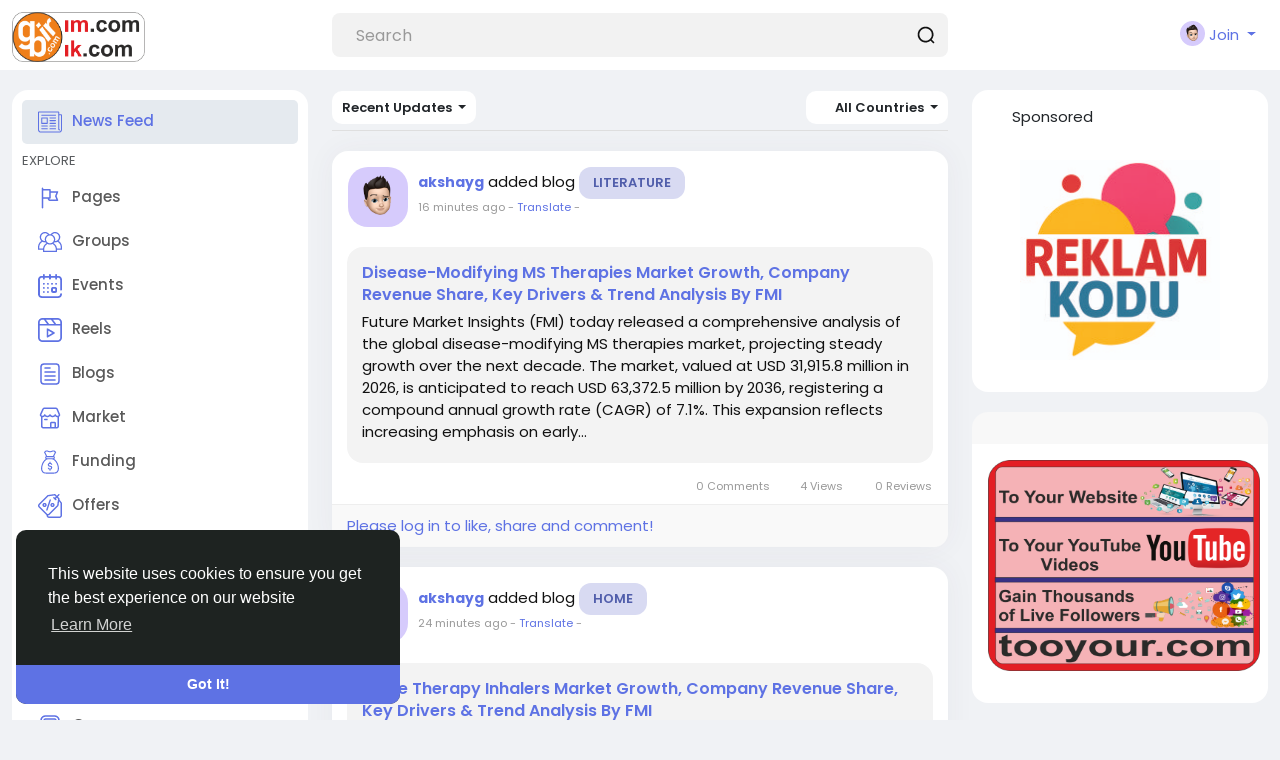

--- FILE ---
content_type: text/html; charset=UTF-8
request_url: https://girbir.com/?country=Lao%20People%27s%20Democratic%20Republic
body_size: 38012
content:
  <!doctype html>

<html data-lang="en_us" >

  <head>

    <meta charset="UTF-8">
    <meta name="viewport" content="width=device-width, initial-scale=1">
    <meta name="generator" content="Sngine">
    <meta name="version" content="4.2.1">

    <!-- Title -->
    <title>Welcome to Girbir</title>
    <!-- Title -->

    <!-- Meta -->
    <meta name="description" content="Anılarını paylaş, yeni dostluklar kur, ilham al ve keşfet. Kendini ifade et, d&uuml;nyayı keşfet ve bağlantılar kur!">
    <meta name="keywords" content="sosyal medya platformu, online arkadaş edinme, yeni dostluklar kur, anı paylaşma sitesi, sosyal paylaşım sitesi, &ouml;zg&uuml;r sosyal ağ, paylaşım platformu, sosyal etkileşim, fotoğraf paylaşımı, sosyal medya bağlantıları, arkadaş bulma sitesi, &ccedil;evrimi&ccedil;i sosyal ağlar, &ouml;zel sosyal platform, ilham al ve paylaş, etkileşimli sosyal ağ, video paylaşım ağı, sosyal paylaşım ve keşif, yeni insanlarla tanışma, kişisel blog ve paylaşımlar, yenilik&ccedil;i sosyal medya.">
    <!-- Meta -->

    <!-- OG-Meta -->
    <meta property="og:title" content="Welcome to Girbir" />
    <meta property="og:description" content="Anılarını paylaş, yeni dostluklar kur, ilham al ve keşfet. Kendini ifade et, d&uuml;nyayı keşfet ve bağlantılar kur!" />
    <meta property="og:site_name" content="Girbir" />
    <meta property="og:image" content="https://girbir.com/content/themes/default/images/og-image.jpg" />
    <!-- OG-Meta -->

    <!-- Twitter-Meta -->
    <meta name="twitter:card" content="summary_large_image">
    <meta name="twitter:title" content="Welcome to Girbir" />
    <meta name="twitter:description" content="Anılarını paylaş, yeni dostluklar kur, ilham al ve keşfet. Kendini ifade et, d&uuml;nyayı keşfet ve bağlantılar kur!" />
    <meta name="twitter:image" content="https://girbir.com/content/themes/default/images/og-image.jpg" />
    <!-- Twitter-Meta -->

    <!-- Favicon -->
          <link rel="shortcut icon" href="https://girbir.com/content/themes/default/images/favicon.png" />
        <!-- Favicon -->

    <!-- Fonts [Poppins|Tajawal|Font-Awesome] -->
    <link rel="preconnect" href="https://fonts.googleapis.com">
    <link rel="preconnect" href="https://fonts.gstatic.com" crossorigin>
          <link href="https://fonts.googleapis.com/css?family=Poppins:300,400,500,600,700" rel="stylesheet" crossorigin="anonymous" />
        <link rel="stylesheet" href="https://cdnjs.cloudflare.com/ajax/libs/font-awesome/7.0.1/css/all.min.css" integrity="sha512-2SwdPD6INVrV/lHTZbO2nodKhrnDdJK9/kg2XD1r9uGqPo1cUbujc+IYdlYdEErWNu69gVcYgdxlmVmzTWnetw==" crossorigin="anonymous" referrerpolicy="no-referrer" />
    <!-- Fonts [Poppins|Tajawal|Font-Awesome] -->

    <!-- CSS -->
          <link href="https://girbir.com/node_modules/bootstrap/dist/css/bootstrap.min.css" rel="stylesheet">
      <link href="https://girbir.com/content/themes/default/css/style.min.css?v=4.2.1" rel="stylesheet">
        <!-- CSS -->

    <!-- CSS Customized -->
        <!-- CSS Customized -->

    <!-- Header Custom JavaScript -->
          <script>
        /* 
You can add your JavaScript code here

Example:

var x, y, z;
x = 1;
y = 2;
z = x + y;
*/
      </script>
        <!-- Header Custom JavaScript -->

    <!-- PWA -->
          <link rel="manifest" href="https://girbir.com/manifest.php">
      <!-- register service worker -->
      <script>
        if ('serviceWorker' in navigator) {
          navigator.serviceWorker.register('/sw.js').then((registration) => {
            console.log('Service Worker registered with scope:', registration.scope);
          }).catch((error) => {
            console.log('Service Worker registration failed:', error);
          });
        }
      </script>
      <!-- register service worker -->
        <!-- PWA -->

    <!-- AgeVerif Checker -->
        <!-- AgeVerif Checker -->

</head>
  <body data-hash-tok="2klgy" data-hash-pos="4"  class=" visitor n_chat " >
      <!-- main wrapper -->
    <div class="main-wrapper">
      
      
      
      <!-- main-header -->
              <div class="main-header" style="padding-right: 0;" >
          <div class="container-fluid">
            <div class="row">

              <div class="col-7 col-md-4 col-lg-3">
                <!-- logo-wrapper -->
                <div class="logo-wrapper" >

                                      <!-- menu-icon -->
                    <a href="#" data-bs-toggle="sg-offcanvas" class="menu-icon d-block d-md-none">
                      <div class="svg-container header-icon" style="width:20px; height:20px; ">

  
    <svg height="384pt" viewBox="0 -53 384 384" width="384pt" xmlns="http://www.w3.org/2000/svg"><path d="m368 154.667969h-352c-8.832031 0-16-7.167969-16-16s7.167969-16 16-16h352c8.832031 0 16 7.167969 16 16s-7.167969 16-16 16zm0 0"/><path d="m368 32h-352c-8.832031 0-16-7.167969-16-16s7.167969-16 16-16h352c8.832031 0 16 7.167969 16 16s-7.167969 16-16 16zm0 0"/><path d="m368 277.332031h-352c-8.832031 0-16-7.167969-16-16s7.167969-16 16-16h352c8.832031 0 16 7.167969 16 16s-7.167969 16-16 16zm0 0"/></svg>
  
</div>                    </a>
                    <!-- menu-icon -->
                  
                  <!-- logo -->
                  <a href="https://girbir.com" class="logo">
                                          <img class="logo-light img-fluid" src="https://girbir.com/content/uploads/photos/2025/07/girbir_95ae5eea3e64bf985e1f060af73de63a.png" alt="Girbir" title="Girbir">
                                              <img class="logo-dark img-fluid" src="https://girbir.com/content/uploads/photos/2025/07/girbir_8798decdcde297aabb4b88dd32f71e76.png" alt="Girbir" title="Girbir">
                                                            </a>
                  <!-- logo -->
                </div>
                <!-- logo-wrapper -->
              </div>

              <div class="col-5 col-md-8 col-lg-9">
                <div class="row">
                  <div class="col-md-7 col-lg-8">
                    <!-- search-wrapper -->
                                          <div class="search-wrapper d-none d-md-block">
  <form>
    <input id="search-input" type="text" class="form-control" placeholder='Search' autocomplete="off">
    <div class="search-input-icon">
      <div class="svg-container header-icon" style="width:20px; height:20px; ">

  
    <svg height="512" viewBox="0 0 24 24" width="512" xmlns="http://www.w3.org/2000/svg"><g id="_12" data-name="12"><path d="m21.71 20.29-2.83-2.82a9.52 9.52 0 1 0 -1.41 1.41l2.82 2.83a1 1 0 0 0 1.42 0 1 1 0 0 0 0-1.42zm-17.71-8.79a7.5 7.5 0 1 1 7.5 7.5 7.5 7.5 0 0 1 -7.5-7.5z"/></g></svg>
  
</div>    </div>
    <div id="search-results" class="dropdown-menu dropdown-widget dropdown-search js_dropdown-keepopen">
      <div class="dropdown-widget-header">
        <span class="title">Search Results</span>
      </div>
      <div class="dropdown-widget-body">
        <div class="loader loader_small ptb10"></div>
      </div>
      <a class="dropdown-widget-footer" id="search-results-all" href="https://girbir.com/search/">See All Results</a>
    </div>
      </form>
</div>                                        <!-- search-wrapper -->
                  </div>
                  <div class="col-md-5 col-lg-4">
                    <!-- navbar-wrapper -->
                    <div class="navbar-wrapper">
                      <ul>
                        
                          <li class="dropdown">
                            <a href="#" class="dropdown-toggle user-menu float-end" data-bs-toggle="dropdown" data-display="static">
                              <img src="https://girbir.com/content/themes/default/images/blank_profile_male.png">
                              <span>Join</span>
                            </a>
                            <div class="dropdown-menu dropdown-menu-end">
                              <a class="dropdown-item" href="https://girbir.com/signin">
                                <div class="svg-container main-icon mr10" style="width:20px; height:20px; ">

  
    <svg height="512pt" viewBox="0 0 512 512" width="512pt" xmlns="http://www.w3.org/2000/svg"><path d="m218.667969 240h-202.667969c-8.832031 0-16-7.167969-16-16s7.167969-16 16-16h202.667969c8.832031 0 16 7.167969 16 16s-7.167969 16-16 16zm0 0"/><path d="m138.667969 320c-4.097657 0-8.191407-1.558594-11.308594-4.691406-6.25-6.253906-6.25-16.386719 0-22.636719l68.695313-68.691406-68.695313-68.671875c-6.25-6.253906-6.25-16.386719 0-22.636719s16.382813-6.25 22.636719 0l80 80c6.25 6.25 6.25 16.382813 0 22.636719l-80 80c-3.136719 3.132812-7.234375 4.691406-11.328125 4.691406zm0 0"/><path d="m341.332031 512c-23.53125 0-42.664062-19.136719-42.664062-42.667969v-384c0-18.238281 11.605469-34.515625 28.882812-40.511719l128.171875-42.730468c28.671875-8.789063 56.277344 12.480468 56.277344 40.578125v384c0 18.21875-11.605469 34.472656-28.863281 40.488281l-128.214844 42.753906c-4.671875 1.449219-9 2.089844-13.589844 2.089844zm128-480c-1.386719 0-2.558593.171875-3.816406.554688l-127.636719 42.558593c-4.183594 1.453125-7.210937 5.675781-7.210937 10.21875v384c0 7.277344 7.890625 12.183594 14.484375 10.113281l127.636718-42.558593c4.160157-1.453125 7.210938-5.675781 7.210938-10.21875v-384c0-5.867188-4.777344-10.667969-10.667969-10.667969zm0 0"/><path d="m186.667969 106.667969c-8.832031 0-16-7.167969-16-16v-32c0-32.363281 26.300781-58.667969 58.664062-58.667969h240c8.832031 0 16 7.167969 16 16s-7.167969 16-16 16h-240c-14.699219 0-26.664062 11.96875-26.664062 26.667969v32c0 8.832031-7.167969 16-16 16zm0 0"/><path d="m314.667969 448h-85.335938c-32.363281 0-58.664062-26.304688-58.664062-58.667969v-32c0-8.832031 7.167969-16 16-16s16 7.167969 16 16v32c0 14.699219 11.964843 26.667969 26.664062 26.667969h85.335938c8.832031 0 16 7.167969 16 16s-7.167969 16-16 16zm0 0"/></svg>
  
</div>                                Sign In
                              </a>
                                                              <a class="dropdown-item" href="https://girbir.com/signup">
                                  <div class="svg-container main-icon mr10" style="width:20px; height:20px; ">

  
    <svg xmlns="http://www.w3.org/2000/svg" version="1.1" xmlns:xlink="http://www.w3.org/1999/xlink" xmlns:svgjs="http://svgjs.com/svgjs" width="512" height="512" x="0" y="0" viewBox="0 0 32 32" style="enable-background:new 0 0 512 512" xml:space="preserve" class=""><g><path d="M28 22.5h-3.5V19a1 1 0 0 0-2 0v3.5H19a1 1 0 0 0 0 2h3.5V28a1 1 0 0 0 2 0v-3.5H28a1 1 0 0 0 0-2z" fill="#5e72e4" data-original="#000000" class=""></path><path d="M16 29H6a1 1 0 0 1-1-1 11.013 11.013 0 0 1 11-11 8.025 8.025 0 1 0-4.289-1.258A13.012 13.012 0 0 0 3 28a3 3 0 0 0 3 3h10a1 1 0 0 0 0-2zM10 9a6 6 0 1 1 6 6 6.006 6.006 0 0 1-6-6z" fill="#5e72e4" data-original="#000000" class=""></path></g></svg>
  
</div>                                  Sign Up
                                </a>
                                                                                            <div class="d-block d-md-none">
                                  <div class="dropdown-divider"></div>
                                  <a class="dropdown-item" href="https://girbir.com/search">
                                    <div class="svg-container main-icon mr10" style="width:20px; height:20px; ">

  
    <svg xmlns="http://www.w3.org/2000/svg" version="1.1" xmlns:xlink="http://www.w3.org/1999/xlink" xmlns:svgjs="http://svgjs.com/svgjs" width="512" height="512" x="0" y="0" viewBox="0 0 512 512" style="enable-background:new 0 0 512 512" xml:space="preserve" class=""><g><path d="M141.367 116.518c-7.384-7.39-19.364-7.39-26.748 0-27.416 27.416-40.891 65.608-36.975 104.79.977 9.761 9.2 17.037 18.803 17.037.631 0 1.267-.032 1.898-.095 10.398-1.04 17.983-10.316 16.943-20.707-2.787-27.845 6.722-54.92 26.079-74.278 7.39-7.383 7.39-19.364 0-26.747z" fill="#5e72e4" data-original="#000000" class=""></path><path d="M216.276 0C97.021 0 0 97.021 0 216.276s97.021 216.276 216.276 216.276 216.276-97.021 216.276-216.276S335.53 0 216.276 0zm0 394.719c-98.396 0-178.443-80.047-178.443-178.443S117.88 37.833 216.276 37.833c98.39 0 178.443 80.047 178.443 178.443s-80.047 178.443-178.443 178.443z" fill="#5e72e4" data-original="#000000" class=""></path><path d="M506.458 479.71 368.999 342.252c-7.39-7.39-19.358-7.39-26.748 0-7.39 7.384-7.39 19.364 0 26.748L479.71 506.458A18.848 18.848 0 0 0 493.084 512c4.843 0 9.679-1.847 13.374-5.542 7.389-7.384 7.389-19.364 0-26.748z" fill="#5e72e4" data-original="#000000" class=""></path></g></svg>
  
</div>                                    Search
                                  </a>
                                </div>
                                                                                            <div class="dropdown-divider"></div>
                                                                                                                                                            <div class="dropdown-item pointer js_theme-mode" data-mode="night">
                                    <div class="svg-container main-icon mr10" style="width:20px; height:20px; ">

  
    <svg xmlns="http://www.w3.org/2000/svg" version="1.1" xmlns:xlink="http://www.w3.org/1999/xlink" xmlns:svgjs="http://svgjs.com/svgjs" width="512" height="512" x="0" y="0" viewBox="0 0 24 24" style="enable-background:new 0 0 512 512" xml:space="preserve" class=""><g><g data-name="Layer 2"><g fill="#6ca4ff"><path d="M13 19a6.79 6.79 0 0 1-2.93-.65l-1.94-.92 1.95-.89a5 5 0 0 0 0-9.08l-1.95-.89 1.94-.92A6.79 6.79 0 0 1 13 5a7 7 0 0 1 0 14zm-.1-2a5 5 0 1 0 0-10 7 7 0 0 1 0 10z" fill="#5e72e4" data-original="#6ca4ff"></path><rect width="4" height="2" x="19" y="11" rx="1" fill="#5e72e4" data-original="#6ca4ff"></rect><rect width="4" height="2" x="16" y="5" rx="1" transform="rotate(-45 18.006 6.005)" fill="#5e72e4" data-original="#6ca4ff"></rect><rect width="2" height="4" x="12" y="2" rx="1" fill="#5e72e4" data-original="#6ca4ff"></rect><rect width="2" height="4" x="12" y="18" rx="1" fill="#5e72e4" data-original="#6ca4ff"></rect><rect width="2" height="4" x="17" y="16" rx="1" transform="rotate(-45 17.996 18.01)" fill="#5e72e4" data-original="#6ca4ff"></rect></g><path fill="#5e72e4" d="M8 19A7 7 0 0 1 8 5a6.79 6.79 0 0 1 2.93.65 7 7 0 0 1 0 12.71A6.85 6.85 0 0 1 8 19zM8 7a5 5 0 0 0 0 10 4.78 4.78 0 0 0 2.07-.45 5 5 0 0 0 0-9.09A4.72 4.72 0 0 0 8 7z" data-original="#0554f1" class=""></path><path fill="#5e72e4" d="M7 6h2v12H7z" data-original="#0554f1" class=""></path><path fill="#5e72e4" d="M10.5 6.55A5.82 5.82 0 0 0 8 6v12a5.82 5.82 0 0 0 2.5-.55 6 6 0 0 0 0-10.9z" data-original="#0554f1" class=""></path></g></g></svg>
  
</div>                                    <span class="js_theme-mode-text">Night Mode</span>
                                  </div>
                                                                                          </div>
                          </li>

                                              </ul>
                    </div>
                    <!-- navbar-wrapper -->
                  </div>
                </div>

              </div>
            </div>

          </div>
        </div>
            <!-- main-header -->

      <!-- ads -->
      
  
<!-- ads -->
<div class="container-fluid mt20 sg-offcanvas">
  <div class="row">

    <!-- side panel -->
    <div class="col-md-4 col-lg-3 sg-offcanvas-sidebar js_sticky-sidebar">
      <div class="card main-side-nav-card">
  <div class="card-body with-nav">
    <ul class="main-side-nav">

      <!-- favorites -->
      <li class="active" >
                  <a href="https://girbir.com">
            <div class="svg-container main-icon mr10" style="width:24px; height:24px; ">

  
    <svg xmlns="http://www.w3.org/2000/svg" version="1.1" xmlns:xlink="http://www.w3.org/1999/xlink" xmlns:svgjs="http://svgjs.com/svgjs" width="512" height="512" x="0" y="0" viewBox="0 0 442 442" style="enable-background:new 0 0 512 512" xml:space="preserve" class=""><g><path d="M171 336H70c-5.523 0-10 4.477-10 10s4.477 10 10 10h101c5.523 0 10-4.477 10-10s-4.477-10-10-10zM322 336H221c-5.523 0-10 4.477-10 10s4.477 10 10 10h101c5.522 0 10-4.477 10-10s-4.478-10-10-10zM322 86H70c-5.523 0-10 4.477-10 10s4.477 10 10 10h252c5.522 0 10-4.477 10-10s-4.478-10-10-10zM322 136H221c-5.523 0-10 4.477-10 10s4.477 10 10 10h101c5.522 0 10-4.477 10-10s-4.478-10-10-10zM322 186H221c-5.523 0-10 4.477-10 10s4.477 10 10 10h101c5.522 0 10-4.477 10-10s-4.478-10-10-10zM322 236H221c-5.523 0-10 4.477-10 10s4.477 10 10 10h101c5.522 0 10-4.477 10-10s-4.478-10-10-10zM322 286H221c-5.523 0-10 4.477-10 10s4.477 10 10 10h101c5.522 0 10-4.477 10-10s-4.478-10-10-10zM171 286H70c-5.523 0-10 4.477-10 10s4.477 10 10 10h101c5.523 0 10-4.477 10-10s-4.477-10-10-10zM171 136H70c-5.523 0-10 4.477-10 10v101c0 5.523 4.477 10 10 10h101c5.523 0 10-4.477 10-10V146c0-5.523-4.477-10-10-10zm-10 101H80v-81h81v81z" fill="#5e72e4" data-original="#000000"></path><path d="M422 76h-30V46c0-11.028-8.972-20-20-20H20C8.972 26 0 34.972 0 46v320c0 27.57 22.43 50 50 50h342c27.57 0 50-22.43 50-50V96c0-11.028-8.972-20-20-20zm0 290c0 16.542-13.458 30-30 30H50c-16.542 0-30-13.458-30-30V46h352v305c0 13.785 11.215 25 25 25 5.522 0 10-4.477 10-10s-4.478-10-10-10c-2.757 0-5-2.243-5-5V96h30v270z" fill="#5e72e4" data-original="#000000"></path></g></svg>
  
</div>News Feed
          </a>
              </li>

      
      
      
            <!-- favorites -->

      <!-- advertising -->
            <!-- advertising -->

      <!-- explore -->
      <li class="ptb5">
        <small class="text-muted">EXPLORE</small>
      </li>

      
              <li >
          <a href="https://girbir.com/pages">
            <div class="svg-container main-icon mr10" style="width:24px; height:24px; ">

  
    <svg id="Layer_1" enable-background="new 0 0 32 32" height="512" viewBox="0 0 32 32" width="512" xmlns="http://www.w3.org/2000/svg"><path d="m26.9 18.6-2.1-5.2 2.1-5.1c.2-.5 0-1.1-.5-1.3-.1 0-.3 0-.4 0h-9v-2c0-.6-.4-1-1-1h-9v-1c0-.6-.4-1-1-1s-1 .4-1 1v26c0 .6.4 1 1 1s1-.4 1-1v-12h6c0 1.7 1.3 3 3 3h10c.6 0 1-.5 1-1 0-.1 0-.3-.1-.4zm-19.9-3.6v-9h8v9zm9 3c-.6 0-1-.4-1-1h1c.6 0 1-.4 1-1v-7h7.5l-1.7 4.1c-.1.2-.1.5 0 .8l1.7 4.2h-8.5z"/></svg>
  
</div>Pages
          </a>
        </li>
      
              <li >
          <a href="https://girbir.com/groups">
            <div class="svg-container main-icon mr10" style="width:24px; height:24px; ">

  
    <svg xmlns="http://www.w3.org/2000/svg" version="1.1" xmlns:xlink="http://www.w3.org/1999/xlink" xmlns:svgjs="http://svgjs.com/svgjs" width="512" height="512" x="0" y="0" viewBox="0 0 372.483 372.483" style="enable-background:new 0 0 512 512" xml:space="preserve" class=""><g><path d="M372.482 263.045c0-21.796-6.527-42.842-18.877-60.863-8.883-12.962-20.322-23.726-33.578-31.725 15.607-14.78 25.372-35.67 25.372-58.811 0-44.684-36.354-81.038-81.037-81.038-26.496 0-51.316 13.104-66.392 34.615-3.831-.558-7.745-.859-11.729-.859s-7.897.302-11.728.859c-15.077-21.511-39.897-34.615-66.392-34.615-44.684 0-81.038 36.354-81.038 81.038 0 23.141 9.765 44.031 25.373 58.811-13.257 7.998-24.696 18.763-33.578 31.724C6.528 220.203 0 241.249 0 263.045v45.075h78.121v33.755h216.242V308.12h78.12v-45.075h-.001zM264.362 50.609c33.656 0 61.037 27.381 61.037 61.038s-27.381 61.038-61.037 61.038c-.603 0-1.206-.009-1.81-.027.046-.128.084-.259.129-.387a80.237 80.237 0 0 0 2.608-9.087c.049-.22.105-.438.152-.659.181-.836.34-1.68.495-2.526.073-.4.148-.799.215-1.2a81.406 81.406 0 0 0 .547-3.862c.079-.672.156-1.345.219-2.022.064-.691.112-1.383.158-2.076.036-.546.081-1.09.106-1.639.055-1.177.086-2.356.09-3.536 0-.087.007-.172.007-.26 0-.047-.004-.094-.004-.141a82.586 82.586 0 0 0-.091-3.597c-.016-.347-.037-.693-.057-1.039a83.979 83.979 0 0 0-.231-3.03c-.022-.228-.04-.456-.063-.683-3.022-29.209-21.475-54.21-48.095-65.774 11.471-12.887 28.063-20.531 45.625-20.531zm-99.24 37.522c.195-.071.392-.138.587-.208a58.805 58.805 0 0 1 4.273-1.347 60.923 60.923 0 0 1 16.257-2.216 61.173 61.173 0 0 1 17.3 2.516 61.303 61.303 0 0 1 3.247 1.055c.189.067.378.131.566.2 20.413 7.549 35.718 25.716 39.182 47.763l.079.53c.111.747.204 1.5.287 2.255.03.278.062.555.089.834.066.689.115 1.383.159 2.079.018.298.043.595.057.894.042.889.065 1.783.068 2.682 0 .078.005.154.005.232l-.002.109c-.002.87-.028 1.734-.066 2.595-.012.271-.024.542-.04.812-.047.832-.109 1.66-.189 2.482-.031.318-.073.635-.109.952a63.987 63.987 0 0 1-.203 1.591c-.058.411-.116.823-.182 1.232a60.171 60.171 0 0 1-.907 4.486 61.492 61.492 0 0 1-.637 2.42c-.091.319-.176.64-.272.956-.139.46-.289.916-.438 1.372-.12.365-.243.728-.37 1.09-.144.411-.286.823-.438 1.231-.259.693-.531 1.38-.814 2.061-.126.304-.26.605-.391.908a59.694 59.694 0 0 1-.765 1.689l-.093.198c-.095.198-.189.397-.286.595a58.174 58.174 0 0 1-.92 1.793c-.123.23-.242.463-.368.692a61.358 61.358 0 0 1-1.098 1.909c-.146.244-.29.489-.439.73-.4.649-.811 1.291-1.234 1.923-.263.393-.538.778-.81 1.165-.231.328-.461.657-.698.98a62.132 62.132 0 0 1-1.592 2.074c-.336.42-.675.838-1.021 1.249-.215.255-.436.505-.655.756-.36.413-.719.827-1.089 1.23-.22.239-.448.469-.672.705a62.432 62.432 0 0 1-1.846 1.865c-.373.361-.744.723-1.126 1.074-.264.243-.535.479-.804.718a60.414 60.414 0 0 1-2.017 1.718c-.543.442-1.093.875-1.652 1.299-.152.115-.302.232-.455.346-10.16 7.553-22.736 12.03-36.34 12.03-13.605 0-26.183-4.478-36.343-12.033-.15-.112-.297-.227-.446-.34a59.826 59.826 0 0 1-1.659-1.305c-.229-.187-.458-.374-.684-.564a63.729 63.729 0 0 1-1.333-1.155c-.267-.238-.537-.472-.8-.714-.383-.352-.755-.715-1.129-1.076a61.645 61.645 0 0 1-1.852-1.871c-.221-.233-.447-.46-.664-.696-.371-.404-.73-.819-1.09-1.232-.219-.251-.439-.5-.654-.755a63.823 63.823 0 0 1-1.676-2.081c-.317-.41-.63-.823-.937-1.241-.237-.324-.468-.654-.699-.983-.272-.386-.546-.77-.808-1.162a60.8 60.8 0 0 1-1.239-1.93c-.147-.239-.289-.48-.433-.721a60.982 60.982 0 0 1-1.089-1.892c-.129-.235-.251-.474-.378-.71a62.075 62.075 0 0 1-.922-1.798c-.106-.215-.209-.432-.312-.648l-.046-.099a60.047 60.047 0 0 1-.801-1.769c-.123-.283-.248-.565-.366-.849a61.796 61.796 0 0 1-.832-2.106c-.143-.382-.275-.768-.41-1.153a59.594 59.594 0 0 1-.404-1.192c-.141-.432-.283-.864-.415-1.298a59.234 59.234 0 0 1-.558-1.959c-.123-.461-.234-.926-.347-1.39a58.13 58.13 0 0 1-.254-1.097c-.1-.45-.201-.899-.291-1.351a59.653 59.653 0 0 1-.38-2.124c-.062-.384-.116-.769-.171-1.153a60.374 60.374 0 0 1-.219-1.715c-.032-.283-.069-.566-.098-.849a60.987 60.987 0 0 1-.194-2.544c-.014-.245-.025-.49-.036-.735a60.986 60.986 0 0 1-.07-2.745c0-.986.028-1.965.075-2.94.013-.265.035-.528.05-.792.044-.732.097-1.462.167-2.188.024-.253.053-.505.08-.757.086-.786.183-1.568.299-2.345.022-.151.044-.303.068-.454 3.453-22.06 18.761-40.239 39.182-47.793zM47.083 111.647c0-33.656 27.381-61.038 61.038-61.038 17.563 0 34.154 7.645 45.625 20.529-26.629 11.568-45.086 36.581-48.099 65.802-.021.198-.036.397-.055.596a81.183 81.183 0 0 0-.239 3.137c-.018.32-.038.639-.053.96a82.727 82.727 0 0 0-.096 3.77c0 1.276.037 2.549.097 3.821.024.512.066 1.019.099 1.528.049.732.099 1.464.167 2.194.06.649.134 1.294.21 1.939a78.833 78.833 0 0 0 .547 3.878c.073.433.153.865.232 1.297.15.816.303 1.63.477 2.437.058.266.124.53.184.795a80.085 80.085 0 0 0 2.526 8.81c.064.185.12.372.185.556-.603.018-1.207.027-1.809.027-33.655-.001-61.036-27.382-61.036-61.038zm47.805 127.501c-.22.347-.43.7-.646 1.049-.457.738-.91 1.478-1.348 2.225-.245.417-.481.837-.719 1.257a106.539 106.539 0 0 0-1.865 3.416c-.364.697-.719 1.398-1.067 2.101-.219.442-.437.883-.649 1.327-.354.741-.695 1.488-1.032 2.236-.183.407-.371.811-.548 1.22-.39.896-.762 1.799-1.127 2.705-.107.265-.221.527-.325.792a106.116 106.116 0 0 0-1.326 3.553c-.096.273-.182.549-.277.822-.316.918-.624 1.839-.915 2.764-.133.425-.256.852-.384 1.278-.235.784-.466 1.569-.683 2.359-.129.47-.252.941-.375 1.413a98.632 98.632 0 0 0-.568 2.281 107.844 107.844 0 0 0-.822 3.776c-.093.467-.189.934-.276 1.403-.157.846-.298 1.696-.435 2.547-.064.4-.135.798-.195 1.198a107.15 107.15 0 0 0-.497 3.762l-.004.045c-.129 1.145-.24 2.292-.333 3.443H20v-25.075c0-34.258 19.694-65.013 50.548-79.631a80.517 80.517 0 0 0 37.572 9.271c3.92 0 7.852-.29 11.754-.864a82.73 82.73 0 0 0 1.866 2.567c.216.283.44.559.66.839a80.733 80.733 0 0 0 1.935 2.39c.271.321.549.635.825.952a80.407 80.407 0 0 0 2.92 3.181 84.246 84.246 0 0 0 1.793 1.794c.228.221.443.455.673.674-.869.525-1.73 1.063-2.583 1.612-.139.089-.275.183-.413.273-.853.554-1.697 1.12-2.533 1.697-.289.2-.577.402-.865.604-.745.525-1.482 1.059-2.213 1.602-.231.172-.465.34-.694.514-.93.703-1.849 1.419-2.756 2.151-.198.16-.392.325-.59.487a105.209 105.209 0 0 0-2.961 2.515 110.57 110.57 0 0 0-2.096 1.896c-.18.167-.364.331-.543.5a106.62 106.62 0 0 0-2.506 2.438c-.214.215-.423.434-.635.65-.63.643-1.253 1.293-1.868 1.952-.244.262-.488.524-.73.789-.692.756-1.374 1.522-2.045 2.299-.105.122-.214.24-.319.363-.765.893-1.513 1.803-2.251 2.722-.206.256-.407.516-.61.775-.555.705-1.102 1.417-1.64 2.136-.208.278-.417.554-.622.834a111.81 111.81 0 0 0-2.074 2.913 107.357 107.357 0 0 0-2.111 3.208zm3.233 82.728V296.801c0-1.11.021-2.216.062-3.319.013-.363.042-.723.06-1.085.036-.736.07-1.473.124-2.206.033-.445.083-.886.123-1.33.058-.646.11-1.293.182-1.935.053-.47.122-.937.182-1.406.078-.611.151-1.223.241-1.831.073-.484.161-.964.241-1.446.098-.586.189-1.174.299-1.757.093-.493.201-.981.302-1.472.116-.566.227-1.134.354-1.696.112-.496.24-.987.36-1.481.135-.55.264-1.103.409-1.65.132-.497.278-.989.418-1.482.152-.537.3-1.075.462-1.608.151-.496.317-.988.476-1.481.17-.523.335-1.047.514-1.566.17-.491.353-.978.531-1.465.188-.514.372-1.03.569-1.54.188-.485.388-.964.583-1.446.205-.503.407-1.009.621-1.508.207-.481.425-.957.64-1.433.221-.491.44-.984.67-1.47.225-.475.461-.944.694-1.415.238-.48.473-.961.719-1.436.243-.468.496-.93.747-1.393.254-.469.505-.938.767-1.402.26-.46.53-.913.797-1.368.27-.458.538-.917.817-1.371.277-.451.563-.895.848-1.341.286-.447.57-.894.864-1.336s.596-.878.898-1.314c.301-.435.601-.87.909-1.3.31-.432.629-.858.948-1.285.316-.423.631-.846.954-1.263.326-.421.66-.836.994-1.252.331-.412.663-.823 1.001-1.229a92.08 92.08 0 0 1 1.037-1.213c.347-.401.695-.802 1.05-1.198.355-.396.718-.786 1.08-1.176.362-.389.724-.776 1.093-1.158.37-.384.747-.762 1.125-1.139.377-.377.756-.752 1.14-1.123.383-.369.772-.733 1.163-1.096a94.02 94.02 0 0 1 1.185-1.085c.398-.356.8-.707 1.205-1.056.406-.351.815-.7 1.228-1.044a87.18 87.18 0 0 1 1.244-1.014c.421-.338.845-.673 1.273-1.004a102.037 102.037 0 0 1 2.598-1.931 87.936 87.936 0 0 1 4.022-2.714 85.066 85.066 0 0 1 2.787-1.701 89.436 89.436 0 0 1 4.357-2.391c.476-.245.954-.486 1.436-.723.379-.186.762-.366 1.145-.547a80.516 80.516 0 0 0 37.572 9.27 80.513 80.513 0 0 0 37.572-9.27c.38.18.76.359 1.136.543a98.535 98.535 0 0 1 2.933 1.507 89.056 89.056 0 0 1 2.858 1.605 84.334 84.334 0 0 1 2.786 1.701 83.62 83.62 0 0 1 2.711 1.794 82.258 82.258 0 0 1 2.632 1.884 82.487 82.487 0 0 1 2.554 1.972c.42.337.838.676 1.252 1.02.411.342.817.689 1.221 1.038a81.497 81.497 0 0 1 2.388 2.139c.394.366.787.734 1.174 1.107.381.367.756.739 1.129 1.112.38.38.76.761 1.133 1.147.366.38.727.764 1.086 1.15.366.393.731.787 1.089 1.186.352.392.697.789 1.041 1.187.351.405.702.811 1.045 1.223.337.403.666.812.995 1.221.336.418.672.835 1 1.259.322.415.635.836.949 1.257.32.428.64.857.952 1.291.307.427.606.861.905 1.294.303.438.607.876.902 1.32.292.439.574.883.858 1.327.287.449.575.897.854 1.351.276.449.542.905.81 1.359.27.458.542.915.803 1.378.261.462.511.93.764 1.396.252.465.506.929.749 1.398.246.474.48.955.718 1.434.233.471.47.941.695 1.417.23.486.448.977.668 1.467.216.479.435.955.642 1.438.213.495.412.996.616 1.496.198.486.4.97.589 1.46.196.507.379 1.02.566 1.532.179.489.362.976.532 1.469.18.521.346 1.048.516 1.573.159.491.324.98.474 1.475.163.533.31 1.072.463 1.609.14.493.286.984.418 1.481.145.547.274 1.099.409 1.65.121.493.248.985.36 1.481.127.562.237 1.129.354 1.694.101.491.209.98.302 1.474.109.578.199 1.161.297 1.743.081.487.171.971.244 1.461.09.603.162 1.211.24 1.817.061.473.131.943.184 1.418.072.642.124 1.289.182 1.935.04.444.09.885.123 1.33.055.733.088 1.471.124 2.208.018.361.047.721.06 1.083.041 1.103.062 2.209.062 3.319v25.076H98.121zm195.894-33.756a108.426 108.426 0 0 0-.836-7.263c-.057-.381-.125-.759-.186-1.139-.139-.871-.284-1.74-.445-2.606-.085-.456-.178-.91-.269-1.365-.157-.791-.321-1.58-.496-2.366a112.45 112.45 0 0 0-1.273-5.121c-.219-.798-.453-1.592-.691-2.385-.126-.418-.246-.837-.377-1.254-.295-.939-.607-1.873-.928-2.805-.09-.26-.172-.523-.264-.783a106.772 106.772 0 0 0-1.33-3.564c-.1-.253-.209-.503-.311-.756-.369-.917-.747-1.832-1.142-2.74-.175-.403-.36-.801-.54-1.202-.34-.756-.684-1.509-1.042-2.257-.209-.438-.425-.873-.64-1.308a108.105 108.105 0 0 0-1.774-3.435c-.38-.703-.77-1.401-1.166-2.097-.238-.418-.473-.836-.716-1.251-.44-.751-.895-1.494-1.355-2.236-.214-.346-.422-.695-.64-1.038a108.775 108.775 0 0 0-2.113-3.209 112.589 112.589 0 0 0-2.075-2.914c-.204-.278-.412-.553-.618-.829-.541-.723-1.09-1.437-1.647-2.145-.201-.255-.4-.513-.604-.766-.739-.922-1.49-1.834-2.257-2.729-.1-.116-.203-.229-.303-.345a108.121 108.121 0 0 0-4.663-5.062c-.209-.213-.414-.428-.625-.639a109.229 109.229 0 0 0-2.513-2.444c-.175-.165-.355-.325-.531-.489a111.41 111.41 0 0 0-2.107-1.906c-.27-.238-.542-.474-.814-.71a108.283 108.283 0 0 0-2.146-1.804c-.197-.161-.39-.326-.588-.486a107.65 107.65 0 0 0-2.754-2.15c-.232-.175-.468-.345-.701-.518a108.153 108.153 0 0 0-5.584-3.884c-.148-.096-.293-.196-.441-.291-.852-.547-1.71-1.084-2.578-1.608.224-.213.434-.44.655-.656.62-.6 1.229-1.21 1.829-1.83a75.455 75.455 0 0 0 2.919-3.182c.268-.307.537-.612.8-.924a80.581 80.581 0 0 0 1.964-2.426c.21-.268.425-.532.631-.803a83.427 83.427 0 0 0 1.875-2.577c3.902.573 7.834.863 11.754.863a80.502 80.502 0 0 0 37.572-9.271c30.855 14.618 50.548 45.373 50.548 79.631v25.074h-58.464z" fill="#5e72e4" data-original="#000000" class=""></path></g></svg>
  
</div>Groups
          </a>
        </li>
      
              <li >
          <a href="https://girbir.com/events">
            <div class="svg-container main-icon mr10" style="width:24px; height:24px; ">

  
    <svg xmlns="http://www.w3.org/2000/svg" version="1.1" xmlns:xlink="http://www.w3.org/1999/xlink" xmlns:svgjs="http://svgjs.com/svgjs" width="512" height="512" x="0" y="0" viewBox="0 0 512 512" style="enable-background:new 0 0 512 512" xml:space="preserve" class=""><g><path d="M279 364c0 22.056 17.944 40 40 40h47c22.056 0 40-17.944 40-40v-47c0-22.056-17.944-40-40-40h-47c-22.056 0-40 17.944-40 40v47zm40-47h47l.025 46.999L366 364h-47v-47z" fill="#5e72e4" data-original="#000000" class=""></path><circle cx="386" cy="210" r="20" fill="#5e72e4" data-original="#000000" class=""></circle><circle cx="299" cy="210" r="20" fill="#5e72e4" data-original="#000000" class=""></circle><path d="M492 352c11.046 0 20-8.954 20-20V120c0-44.112-35.888-80-80-80h-26V20c0-11.046-8.954-20-20-20s-20 8.954-20 20v20h-91V20c0-11.046-8.954-20-20-20s-20 8.954-20 20v20h-90V20c0-11.046-8.954-20-20-20s-20 8.954-20 20v20H80C35.888 40 0 75.888 0 120v312c0 44.112 35.888 80 80 80h352c44.112 0 80-35.888 80-80 0-11.046-8.954-20-20-20s-20 8.954-20 20c0 22.056-17.944 40-40 40H80c-22.056 0-40-17.944-40-40V120c0-22.056 17.944-40 40-40h25v20c0 11.046 8.954 20 20 20s20-8.954 20-20V80h90v20c0 11.046 8.954 20 20 20s20-8.954 20-20V80h91v20c0 11.046 8.954 20 20 20s20-8.954 20-20V80h26c22.056 0 40 17.944 40 40v212c0 11.046 8.954 20 20 20z" fill="#5e72e4" data-original="#000000" class=""></path><circle cx="125" cy="384" r="20" fill="#5e72e4" data-original="#000000" class=""></circle><circle cx="125" cy="210" r="20" fill="#5e72e4" data-original="#000000" class=""></circle><circle cx="125" cy="297" r="20" fill="#5e72e4" data-original="#000000" class=""></circle><circle cx="212" cy="297" r="20" fill="#5e72e4" data-original="#000000" class=""></circle><circle cx="212" cy="210" r="20" fill="#5e72e4" data-original="#000000" class=""></circle><circle cx="212" cy="384" r="20" fill="#5e72e4" data-original="#000000" class=""></circle></g></svg>
  
</div>Events
          </a>
        </li>
      
              <li >
          <a href="https://girbir.com/reels">
            <div class="svg-container main-icon mr10" style="width:24px; height:24px; ">

  
    <?xml version="1.0" standalone="no"?>
<!DOCTYPE svg PUBLIC "-//W3C//DTD SVG 20010904//EN"
 "http://www.w3.org/TR/2001/REC-SVG-20010904/DTD/svg10.dtd">
<svg version="1.0" xmlns="http://www.w3.org/2000/svg"
 width="512.000000pt" height="512.000000pt" viewBox="0 0 512.000000 512.000000"
 preserveAspectRatio="xMidYMid meet">

<g transform="translate(0.000000,512.000000) scale(0.100000,-0.100000)"
fill="#000000" stroke="none">
<path d="M761 5099 c-356 -75 -636 -342 -733 -699 l-23 -85 0 -1750 0 -1750
23 -90 c30 -119 106 -271 183 -368 121 -152 317 -278 509 -329 l85 -23 1700
-3 c1269 -2 1723 0 1790 9 313 41 585 237 725 524 27 55 60 141 72 190 l23 90
0 1745 0 1745 -23 90 c-78 311 -321 574 -622 675 -153 51 -101 50 -1920 49
-1650 0 -1697 -1 -1789 -20z m817 -779 c183 -247 332 -452 332 -455 0 -3 -351
-5 -780 -5 l-780 0 0 163 c0 171 10 258 39 343 54 161 199 306 364 364 86 30
147 38 328 39 l165 1 332 -450z m1499 20 c173 -234 323 -437 334 -452 l20 -28
-538 0 -538 1 -325 441 c-179 242 -329 447 -333 455 -7 11 78 13 529 11 l537
-3 314 -425z m1196 415 c223 -39 409 -209 472 -431 12 -43 19 -115 22 -262 l5
-202 -452 2 -453 3 -329 445 c-180 244 -328 448 -328 452 0 5 222 8 493 8 374
-1 511 -4 570 -15z m492 -2565 c0 -1425 2 -1359 -55 -1485 -59 -129 -164 -234
-297 -297 -128 -60 -70 -59 -1894 -55 -1497 2 -1669 4 -1716 19 -217 67 -366
215 -429 424 -17 55 -19 142 -21 1374 -2 723 -1 1320 1 1327 4 11 418 13 2208
11 l2203 -3 0 -1315z"/>
<path d="M1930 2889 c-20 -11 -47 -37 -60 -56 l-25 -37 -3 -854 c-2 -852 -2
-855 19 -899 31 -64 91 -97 167 -91 54 4 97 28 772 418 393 227 723 420 734
429 30 26 56 87 56 131 0 50 -30 112 -67 138 -33 23 -1358 789 -1420 821 -55
27 -126 28 -173 0z m723 -723 c218 -127 397 -233 397 -236 0 -5 -779 -459
-852 -497 -5 -2 -8 221 -8 497 l0 500 33 -17 c19 -10 212 -121 430 -247z"/>
</g>
</svg>

  
</div>Reels
          </a>
        </li>
      
      
              <li >
          <a href="https://girbir.com/blogs">
            <div class="svg-container main-icon mr10" style="width:24px; height:24px; ">

  
    <svg xmlns="http://www.w3.org/2000/svg" version="1.1" xmlns:xlink="http://www.w3.org/1999/xlink" xmlns:svgjs="http://svgjs.com/svgjs" width="512" height="512" x="0" y="0" viewBox="0 0 24 24" style="enable-background:new 0 0 512 512" xml:space="preserve" class=""><g><path d="M21.75 5v14A3.75 3.75 0 0 1 18 22.75H6A3.75 3.75 0 0 1 2.25 19V5A3.75 3.75 0 0 1 6 1.25h12A3.75 3.75 0 0 1 21.75 5zm-1.5 0A2.25 2.25 0 0 0 18 2.75H6A2.25 2.25 0 0 0 3.75 5v14A2.25 2.25 0 0 0 6 21.25h12A2.25 2.25 0 0 0 20.25 19z" fill="#5e72e4" data-original="#000000" class=""></path><path d="M12 5.25a.75.75 0 0 1 0 1.5H7a.75.75 0 0 1 0-1.5zM17 9.25a.75.75 0 0 1 0 1.5H7a.75.75 0 0 1 0-1.5zM17 13.25a.75.75 0 0 1 0 1.5H7a.75.75 0 0 1 0-1.5zM17 17.25a.75.75 0 0 1 0 1.5H7a.75.75 0 0 1 0-1.5z" fill="#5e72e4" data-original="#000000" class=""></path></g></svg>
  
</div>Blogs
          </a>
        </li>
      
              <li>
          <a href="https://girbir.com/market">
            <div class="svg-container main-icon mr10" style="width:24px; height:24px; ">

  
    <svg xmlns="http://www.w3.org/2000/svg" version="1.1" xmlns:xlink="http://www.w3.org/1999/xlink" xmlns:svgjs="http://svgjs.com/svgjs" width="512" height="512" x="0" y="0" viewBox="0 0 32 32" style="enable-background:new 0 0 512 512" xml:space="preserve" class=""><g><path fill="#5e72e4" d="m29.241 10.407-2.803-6.583a2.996 2.996 0 0 0-2.76-1.825H8.525a3.004 3.004 0 0 0-2.736 1.769l-2.968 6.594c-.809 1.405-.382 3.195.969 4.017.067.041.14.071.209.108v12.512c0 1.654 1.346 3 3 3H25c1.654 0 3-1.346 3-3V14.487c.082-.044.167-.081.246-.131 1.305-.812 1.743-2.572.995-3.949zM18 28v-5h4v5zm8-1c0 .551-.449 1-1 1h-1v-5c0-1.103-.897-2-2-2h-4c-1.103 0-2 .897-2 2v5H7c-.551 0-1-.449-1-1V15a4.24 4.24 0 0 0 3.094-1.334c1.094 1 2.559 1.503 4.026 1.327 1.305-.158 2.258-.811 2.879-1.416.622.604 1.575 1.257 2.879 1.416.194.023.388.035.582.035 1.265 0 2.495-.495 3.444-1.362A4.24 4.24 0 0 0 25.998 15v12zm1.188-14.341a2.246 2.246 0 0 1-3.265-1.044 1.001 1.001 0 0 0-.843-.612.985.985 0 0 0-.93.47c-.666 1.074-1.858 1.672-3.029 1.534-1.417-.172-2.18-1.383-2.263-1.521a.999.999 0 0 0-1.716 0c-.083.138-.845 1.349-2.263 1.521-1.175.139-2.364-.46-3.029-1.534a.981.981 0 0 0-.93-.47.999.999 0 0 0-.843.612 2.244 2.244 0 0 1-3.246 1.056c-.423-.257-.544-.867-.264-1.331a.896.896 0 0 0 .056-.106l2.99-6.645c.161-.358.519-.589.912-.589h15.152c.402 0 .763.239.92.608l2.823 6.631a.776.776 0 0 0 .052.104c.264.463.137 1.053-.285 1.316z" data-original="#0c474d"></path><path fill="#3cacb6" d="M12 19H9a1 1 0 0 1 0-2h3a1 1 0 0 1 0 2z" data-original="#3cacb6" class=""></path></g></svg>
  
</div>Market
          </a>
        </li>
      
              <li >
          <a href="https://girbir.com/funding">
            <div class="svg-container main-icon mr10" style="width:24px; height:24px; ">

  
    <svg xmlns="http://www.w3.org/2000/svg" version="1.1" xmlns:xlink="http://www.w3.org/1999/xlink" xmlns:svgjs="http://svgjs.com/svgjs" width="512" height="512" x="0" y="0" viewBox="0 0 512 512" style="enable-background:new 0 0 512 512" xml:space="preserve" class=""><g><path d="M402.404 248.614c-16.437-25.669-35.331-45.405-55.106-58.136 8.175-6.394 13.444-16.335 13.444-27.489 0-12.955-7.105-24.275-17.622-30.297L387.694 46.2l-4.778-6.062c-35.33-44.833-66.707-32.679-91.922-22.911-11.718 4.539-22.787 8.827-33.977 7.866l-1.026-.088-1.026.088c-11.226.964-21.833-3.357-33.068-7.931-23.857-9.711-53.547-21.798-88.83 22.976l-4.597 5.833 40.824 86.472c-10.755 5.957-18.055 17.414-18.055 30.546 0 11.154 5.27 21.095 13.445 27.489-19.772 12.73-38.663 32.464-55.095 58.129-27.768 43.367-44.346 96.657-44.346 142.55 0 32.279 8.345 59.556 24.132 78.883 18.408 22.534 45.694 33.96 81.101 33.96h171.058c35.403 0 62.687-11.424 81.093-33.954 15.787-19.324 24.131-46.598 24.131-78.872-.001-45.895-16.582-99.188-44.354-142.56zM212.847 39.39c12.491 5.084 26.612 10.835 43.145 9.693 16.317 1.122 30.831-4.503 43.672-9.478 22.465-8.703 37.83-14.652 59.511 9.546l-40.68 78.935H193.776L156.605 49.35c21.304-24.179 34.811-18.685 56.242-9.96zm-26.676 134.503c-6.029 0-10.934-4.891-10.934-10.904 0-5.91 5.007-10.904 10.934-10.904H325.81c5.926 0 10.933 4.994 10.933 10.904 0 6.013-4.904 10.904-10.933 10.904H216.057zm217.87 280.969C390.414 471.542 369.384 480 341.534 480H170.476c-67.14 0-81.233-48.314-81.233-88.844 0-40.875 15.541-90.538 40.557-129.609 25.903-40.454 57.342-63.655 86.258-63.655h79.866c64.127 0 126.834 110.674 126.834 193.281 0 26.678-6.473 48.701-18.717 63.689zM232.824 315.178c0 12.261 5.152 14.98 25.626 19.283 17.802 3.742 44.705 9.396 44.705 42.794 0 19.949-14.952 36.766-35.165 41.623v21.929h-23.999v-21.929c-20.214-4.856-35.166-21.674-35.166-41.623h23.999c0 10.499 10.393 19.04 23.167 19.04 12.773 0 23.166-8.541 23.166-19.04 0-12.28-5.155-15.002-25.642-19.308-17.796-3.74-44.689-9.393-44.689-42.77 0-19.948 14.952-36.766 35.166-41.622v-21.929h23.999v21.929c20.213 4.856 35.165 21.674 35.165 41.622h-23.999c0-10.498-10.393-19.039-23.166-19.039-12.774.001-23.167 8.542-23.167 19.04z" fill="#5e72e4" data-original="#000000" class=""></path></g></svg>
  
</div>Funding
          </a>
        </li>
      
              <li >
          <a href="https://girbir.com/offers">
            <div class="svg-container main-icon mr10" style="width:24px; height:24px; ">

  
    <svg xmlns="http://www.w3.org/2000/svg" version="1.1" xmlns:xlink="http://www.w3.org/1999/xlink" xmlns:svgjs="http://svgjs.com/svgjs" width="512" height="512" x="0" y="0" viewBox="0 0 512 512" style="enable-background:new 0 0 512 512" xml:space="preserve" class=""><g><path d="m203.556 345.012 70.71-212.133c2.619-7.859-1.628-16.354-9.487-18.974-7.858-2.619-16.354 1.628-18.974 9.487l-70.71 212.133c-2.619 7.859 1.628 16.354 9.487 18.974 1.573.524 3.173.773 4.745.773 6.28.001 12.133-3.974 14.229-10.26zM309.533 279.203c24.813 0 45-20.187 45-45s-20.187-45-45-45-45 20.187-45 45 20.187 45 45 45zm0-60c8.271 0 15 6.729 15 15s-6.729 15-15 15-15-6.729-15-15 6.729-15 15-15zM139.827 189.203c-24.813 0-45 20.187-45 45s20.187 45 45 45 45-20.187 45-45-20.186-45-45-45zm0 60c-8.271 0-15-6.729-15-15s6.729-15 15-15 15 6.729 15 15-6.728 15-15 15z" fill="#5e72e4" data-original="#000000" class=""></path><path d="m509 186-52.307-69.743 2.041-14.283a15 15 0 0 0-4.243-12.728l-31.82-31.82 31.819-31.82c5.858-5.857 5.858-15.355 0-21.213-5.857-5.857-15.355-5.857-21.213 0l-31.819 31.82-31.82-31.82A15.016 15.016 0 0 0 356.91.15L208.417 21.363a15 15 0 0 0-8.485 4.243L16.084 209.454c-21.445 21.444-21.445 56.338 0 77.782L171.647 442.8A54.866 54.866 0 0 0 182 450.918V457c0 30.327 24.673 55 55 55h220c30.327 0 55-24.673 55-55V195c0-3.245-1.053-6.404-3-9zM37.297 266.023c-9.748-9.748-9.748-25.608 0-35.356L217.609 50.355 353.727 30.91l26.517 26.517-21.213 21.213-10.607-10.607c-5.857-5.857-15.355-5.857-21.213 0s-5.858 15.355 0 21.213l42.427 42.427c2.929 2.929 6.768 4.394 10.606 4.394s7.678-1.465 10.606-4.394c5.858-5.857 5.858-15.355 0-21.213l-10.607-10.607 21.213-21.213 26.517 26.517-19.446 136.118-180.311 180.312c-4.722 4.722-11 7.322-17.678 7.322s-12.956-2.601-17.678-7.322zM482 457c0 13.785-11.215 25-25 25H237c-13.164 0-23.976-10.228-24.925-23.154 13.567-.376 27.022-5.714 37.353-16.046l183.848-183.848a15 15 0 0 0 4.243-8.485l13.173-92.21L482 200z" fill="#5e72e4" data-original="#000000" class=""></path></g></svg>
  
</div>Offers
          </a>
        </li>
      
              <li >
          <a href="https://girbir.com/jobs">
            <div class="svg-container main-icon mr10" style="width:24px; height:24px; ">

  
    <svg xmlns="http://www.w3.org/2000/svg" version="1.1" xmlns:xlink="http://www.w3.org/1999/xlink" xmlns:svgjs="http://svgjs.com/svgjs" width="512" height="512" x="0" y="0" viewBox="0 0 50 50" style="enable-background:new 0 0 512 512" xml:space="preserve" class=""><g><g fill="#26d701"><path fill-rule="evenodd" d="M24.892 2.604h.217c1.871 0 3.432 0 4.671.167 1.308.176 2.49.562 3.438 1.511.949.95 1.336 2.13 1.512 3.438.166 1.24.166 2.8.166 4.672v.108h-3.125c0-2.008-.003-3.357-.139-4.364-.129-.961-.352-1.373-.624-1.644-.271-.272-.682-.495-1.644-.624-1.006-.135-2.355-.139-4.364-.139-2.008 0-3.357.004-4.363.139-.962.13-1.373.352-1.645.624-.271.271-.495.683-.624 1.644-.135 1.007-.138 2.356-.138 4.364h-3.125v-.108c0-1.872 0-3.433.166-4.672.176-1.308.563-2.489 1.512-3.438.948-.949 2.13-1.335 3.437-1.511 1.24-.167 2.8-.167 4.672-.167z" clip-rule="evenodd" fill="#5e72e4" data-original="#26d701"></path><path d="M35.417 18.75a2.083 2.083 0 1 1-4.167 0 2.083 2.083 0 0 1 4.167 0zM18.75 18.75a2.083 2.083 0 1 1-4.167 0 2.083 2.083 0 0 1 4.167 0z" fill="#5e72e4" data-original="#26d701"></path></g><path fill="#5e72e4" fill-rule="evenodd" d="M20.716 10.938h8.569c3.828 0 6.86 0 9.234.318 2.443.329 4.42 1.02 5.979 2.58s2.25 3.536 2.58 5.979c.318 2.373.318 5.406.318 9.234v.235c0 3.829 0 6.861-.319 9.235-.328 2.442-1.02 4.42-2.58 5.978s-3.535 2.251-5.978 2.58c-2.373.319-5.406.319-9.234.319h-8.569c-3.829 0-6.861 0-9.235-.32-2.442-.328-4.419-1.02-5.978-2.579s-2.251-3.536-2.58-5.978c-.319-2.374-.319-5.406-.319-9.235v-.235c0-3.829 0-6.861.32-9.235.328-2.442 1.02-4.419 2.579-5.978s3.536-2.251 5.979-2.58c2.373-.319 5.406-.319 9.234-.319zm-8.818 3.416c-2.096.282-3.304.81-4.185 1.692-.882.881-1.41 2.089-1.692 4.185-.288 2.14-.292 4.963-.292 8.936 0 3.972.004 6.794.292 8.935.281 2.096.81 3.304 1.692 4.186.881.881 2.089 1.41 4.185 1.692 2.14.288 4.963.29 8.936.29h8.333c3.973 0 6.795-.003 8.936-.29 2.096-.282 3.303-.81 4.185-1.692s1.41-2.09 1.692-4.186c.288-2.14.291-4.963.291-8.935 0-3.973-.003-6.795-.291-8.936-.282-2.096-.81-3.304-1.692-4.185s-2.09-1.41-4.185-1.692c-2.141-.288-4.964-.291-8.936-.291h-8.333c-3.973 0-6.795.003-8.936.29z" clip-rule="evenodd" data-original="#00ab08" class=""></path></g></svg>
  
</div>Jobs
          </a>
        </li>
      
              <li >
          <a href="https://girbir.com/courses">
            <div class="svg-container main-icon mr10" style="width:24px; height:24px; ">

  
    <?xml version="1.0" encoding="utf-8"?><!-- Uploaded to: SVG Repo, www.svgrepo.com, Generator: SVG Repo Mixer Tools -->
<svg fill="#000000" width="800px" height="800px" viewBox="0 0 1920 1920" xmlns="http://www.w3.org/2000/svg">
    <path d="M1750.21 0v1468.235h-225.882v338.824h169.412V1920H451.387c-82.447 0-161.506-36.141-214.701-99.388-43.934-51.953-67.652-116.33-67.652-182.965V282.353C169.034 126.494 295.528 0 451.387 0H1750.21Zm-338.823 1468.235H463.81c-89.223 0-166.136 59.86-179.576 140.047-1.242 9.036-2.259 18.07-2.259 27.106v2.26c0 40.658 13.553 77.928 40.659 109.552 32.753 38.4 79.059 59.859 128.753 59.859h960v-112.941H409.599v-112.942h1001.788v-112.94Zm225.882-1355.294H451.387c-92.725 0-169.412 75.67-169.412 169.412v1132.8c50.824-37.27 113.958-59.859 181.835-59.859h1173.46V112.941ZM1354.882 903.53v112.942H564.294V903.529h790.588Zm56.47-564.705v451.764H507.825V338.824h903.529Zm-112.94 112.94H620.765v225.883h677.647V451.765Z" fill-rule="evenodd"/>
</svg>
  
</div>Courses
          </a>
        </li>
      
              <li >
          <a href="https://girbir.com/forums">
            <div class="svg-container main-icon mr10" style="width:24px; height:24px; ">

  
    <svg xmlns="http://www.w3.org/2000/svg" version="1.1" xmlns:xlink="http://www.w3.org/1999/xlink" xmlns:svgjs="http://svgjs.com/svgjs" width="512" height="512" x="0" y="0" viewBox="0 0 64 64" style="enable-background:new 0 0 512 512" xml:space="preserve" class=""><g><path fill="#5e72e4" d="M20.146 10.457h-1a2 2 0 0 1 0-4h1a2 2 0 0 1 0 4z" data-original="#0cc121"></path><path fill="#5e72e4" d="M13.146 10.457h-4a2 2 0 0 1 0-4h4a2 2 0 0 1 0 4zM43.752 10.457H26.146a2 2 0 0 1 0-4h17.605a2 2 0 0 1 .001 4zM24.2 49.744a2 2 0 0 1-2-2v-9.4a2 2 0 0 1 4 0v9.4a2 2 0 0 1-2 2zM55.4 27.645h-8.502a2 2 0 0 1 0-4H55.4a2 2 0 0 1 0 4zM55.4 52.344h-1.791a2 2 0 0 1 0-4H55.4a2 2 0 0 1 0 4z" data-original="#262626" class=""></path><path fill="#5e72e4" d="M45.144 52.344H26.8a2 2 0 0 1 0-4h18.344a2 2 0 0 1 0 4z" data-original="#262626" class=""></path><path fill="#5e72e4" d="M53.607 57.543c-.357 0-.719-.096-1.045-.295l-8.466-5.201a1.999 1.999 0 1 1 2.094-3.408l8.466 5.201a1.999 1.999 0 0 1-1.049 3.703z" data-original="#262626" class=""></path><path fill="#5e72e4" d="M53.609 57.543a2 2 0 0 1-2-2v-5.199a2 2 0 0 1 4 0v5.199a2 2 0 0 1-2 2zM58 49.744a2 2 0 0 1-2-2v-19.5a2 2 0 0 1 4 0v19.5a2 2 0 0 1-2 2zM26.8 52.344a4.606 4.606 0 0 1-4.6-4.6 2 2 0 0 1 4 0c0 .33.269.6.6.6a2 2 0 0 1 0 4z" data-original="#262626" class=""></path><path fill="#5e72e4" d="M55.4 52.344a2 2 0 0 1 0-4c.331 0 .6-.27.6-.6a2 2 0 0 1 4 0c0 2.535-2.063 4.6-4.6 4.6zM58 30.244a2 2 0 0 1-2-2 .6.6 0 0 0-.6-.6 2 2 0 0 1 0-4c2.536 0 4.6 2.063 4.6 4.6a2 2 0 0 1-2 2zM22 18.457h-8a2 2 0 0 1 0-4h8a2 2 0 0 1 0 4zM30 26.457H14a2 2 0 0 1 0-4h16a2 2 0 0 1 0 4zM43.752 40.344H21.557a2 2 0 0 1 0-4h22.195a2 2 0 0 1 0 4zM46.898 13.604a2 2 0 0 1-2-2c0-.633-.515-1.146-1.146-1.146a2 2 0 0 1 0-4 5.152 5.152 0 0 1 5.146 5.146 2 2 0 0 1-2 2zM6 13.604a2 2 0 0 1-2-2 5.152 5.152 0 0 1 5.146-5.146 2 2 0 0 1 0 4A1.147 1.147 0 0 0 8 11.604c0 1.103-.896 2-2 2zM9.146 40.344A5.153 5.153 0 0 1 4 35.197a2 2 0 0 1 4 0c0 .633.515 1.146 1.146 1.146a2 2 0 0 1 0 4.001z" data-original="#262626" class=""></path><path fill="#5e72e4" d="M43.752 40.344a2 2 0 0 1 0-4c.632 0 1.146-.514 1.146-1.146a2 2 0 0 1 4 0 5.152 5.152 0 0 1-5.146 5.146zM6 37.197a2 2 0 0 1-2-2V11.604a2 2 0 0 1 4 0v23.594a2 2 0 0 1-2 1.999z" data-original="#262626" class=""></path><path fill="#5e72e4" d="M46.898 37.197a2 2 0 0 1-2-2V11.604a2 2 0 0 1 4 0v23.594a1.999 1.999 0 0 1-2 1.999zM11.313 46.635a2 2 0 0 1-2-2v-6.291a2 2 0 0 1 4 0v6.291a2 2 0 0 1-2 2z" data-original="#262626" class=""></path><path fill="#5e72e4" d="M11.314 46.635a1.998 1.998 0 0 1-1.049-3.703l10.244-6.293a1.999 1.999 0 1 1 2.094 3.408L12.359 46.34a2.003 2.003 0 0 1-1.045.295zM11.313 40.344H9.146a2 2 0 0 1 0-4h2.166a2 2 0 0 1 .001 4z" data-original="#262626" class=""></path></g></svg>
  
</div>Forums
          </a>
        </li>
      
              <li >
          <a href="https://girbir.com/movies">
            <div class="svg-container main-icon mr10" style="width:24px; height:24px; ">

  
    <svg xmlns="http://www.w3.org/2000/svg" version="1.1" xmlns:xlink="http://www.w3.org/1999/xlink" xmlns:svgjs="http://svgjs.com/svgjs" width="512" height="512" x="0" y="0" viewBox="0 0 32 32" style="enable-background:new 0 0 512 512" xml:space="preserve" class=""><g><path fill="#3cacb6" d="M7 8.5a1 1 0 0 1-1-1C6 6.122 7.122 5 8.5 5a1 1 0 0 1 0 2 .5.5 0 0 0-.5.5 1 1 0 0 1-1 1zm7.476.055a1 1 0 0 0 .079-1.412 2.487 2.487 0 0 0-1.725-.83 2.491 2.491 0 0 0-1.806.632 1 1 0 1 0 1.333 1.491.5.5 0 0 1 .706.039.997.997 0 0 0 1.412.079zM26 21v-1a1 1 0 0 0-2 0v1a1 1 0 0 0 2 0zm0 9v-1a1 1 0 0 0-2 0v1a1 1 0 0 0 2 0zm0-4v-2a1 1 0 0 0-2 0v2a1 1 0 0 0 2 0z" data-original="#3cacb6" class=""></path><path fill="#5e72e4" d="M30 23a1 1 0 0 0 1-1v-1c0-1.654-1.346-3-3-3h-8.742c.228-1.687.452-3.397.674-5.341a2.01 2.01 0 0 0-.101-.854C20.594 11.116 21 10.163 21 9c0-1.568-.752-3.04-2-3.978V5c0-2.206-1.794-4-4-4-.661 0-1.299.164-1.878.479a5.008 5.008 0 0 0-4.244 0A3.92 3.92 0 0 0 7 1C4.794 1 3 2.794 3 5v.022C1.752 5.96 1 7.432 1 9c0 1.153.419 2.097 1.177 2.787-.092.28-.139.577-.1.884l1.732 13.661A2.997 2.997 0 0 0 6.79 29h5.394A2.996 2.996 0 0 0 15 31h13c1.654 0 3-1.346 3-3v-1a1 1 0 0 0-1-1c-.827 0-1.5-.673-1.5-1.5S29.173 23 30 23zm-15-5c-.122 0-.239.022-.357.036l.355-5.515-.054-.003c.366-.265 1.058-.643 1.918-.527.39.055.759.203 1.083.442A256.562 256.562 0 0 1 17.241 18h-2.24zM3.592 10.395C3.323 10.186 3 9.819 3 9c0-1.07.591-2.067 1.543-2.603a.999.999 0 0 0 .495-1.048A1.912 1.912 0 0 1 5 5c0-1.103.897-2 2-2 .552 0 .969.235 1.221.432a.998.998 0 0 0 1.158.052 3.005 3.005 0 0 1 3.242 0 .999.999 0 0 0 1.158-.052A1.978 1.978 0 0 1 15 3c1.103 0 2 .897 2 2 0 .12-.017.235-.038.349a.999.999 0 0 0 .495 1.048A3 3 0 0 1 19 9c0 .629-.202 1.072-.603 1.39a4.405 4.405 0 0 0-1.259-.38c-1.395-.194-2.508.313-3.189.765a6.082 6.082 0 0 0-2.948-.774 6.02 6.02 0 0 0-2.946.775c-.681-.452-1.795-.96-3.192-.766a4.437 4.437 0 0 0-1.269.385zm2.202 15.7L4.045 12.428a2.494 2.494 0 0 1 1.092-.437c.86-.116 1.552.262 1.918.527l-.054.003L7.932 27H6.789c-.51 0-.938-.383-.996-.905zM12 27H9.937l-.93-14.464A3.993 3.993 0 0 1 11 12c.425 0 1.197.1 1.991.554l-.432 6.713A2.976 2.976 0 0 0 12 20.999v1a1 1 0 0 0 1 1c.827 0 1.5.673 1.5 1.5s-.673 1.5-1.5 1.5a1 1 0 0 0-1 1zm17 .854V28c0 .551-.449 1-1 1H15c-.551 0-1-.449-1-1v-.146c1.444-.431 2.5-1.772 2.5-3.354s-1.056-2.923-2.5-3.354V21c0-.551.449-1 1-1h13c.551 0 1 .449 1 1v.146c-1.444.431-2.5 1.772-2.5 3.354s1.056 2.923 2.5 3.354z" data-original="#09474d" class=""></path></g></svg>
  
</div>Movies
          </a>
        </li>
      
              <li >
          <a href="https://girbir.com/games">
            <div class="svg-container main-icon mr10" style="width:24px; height:24px; ">

  
    <svg xmlns="http://www.w3.org/2000/svg" version="1.1" xmlns:xlink="http://www.w3.org/1999/xlink" xmlns:svgjs="http://svgjs.com/svgjs" width="512" height="512" x="0" y="0" viewBox="0 0 24 24" style="enable-background:new 0 0 512 512" xml:space="preserve" class=""><g><path fill="#5e72e4" d="M16 22.75H8c-3.65 0-5.75-2.1-5.75-5.75V7c0-3.65 2.1-5.75 5.75-5.75h8c3.65 0 5.75 2.1 5.75 5.75v10c0 3.65-2.1 5.75-5.75 5.75zm-8-20C5.14 2.75 3.75 4.14 3.75 7v10c0 2.86 1.39 4.25 4.25 4.25h8c2.86 0 4.25-1.39 4.25-4.25V7c0-2.86-1.39-4.25-4.25-4.25z" data-original="#000000" class=""></path><path fill="#5e72e4" d="M16.25 11.75h-8.5a2.5 2.5 0 0 1-2.5-2.5v-2.5a2.5 2.5 0 0 1 2.5-2.5h8.5a2.5 2.5 0 0 1 2.5 2.5v2.5a2.5 2.5 0 0 1-2.5 2.5zm-8.5-6c-.55 0-1 .45-1 1v2.5c0 .55.45 1 1 1h8.5c.55 0 1-.45 1-1v-2.5c0-.55-.45-1-1-1z" data-original="#aaaaaa" class=""></path><path fill="#5e72e4" d="M8 18.33c-.19 0-.38-.07-.53-.22a.754.754 0 0 1 0-1.06l2.3-2.3c.29-.29.77-.29 1.06 0s.29.77 0 1.06l-2.3 2.3c-.15.15-.34.22-.53.22z" data-original="#000000" class=""></path><path fill="#5e72e4" d="M10.33 18.36c-.19 0-.38-.07-.53-.22l-2.3-2.3c-.29-.29-.29-.77 0-1.06s.77-.29 1.06 0l2.3 2.3c.29.29.29.77 0 1.06-.15.15-.34.22-.53.22z" data-original="#000000" class=""></path><g fill="#aaa"><path d="M16.51 16.33c-.55 0-1.01-.45-1.01-1s.44-1 .99-1h.02c.55 0 1 .45 1 1s-.45 1-1 1zM14.49 18.49c-.55 0-1-.44-1-.99v-.02c0-.55.45-1 1-1s1 .45 1 1-.45 1.01-1 1.01z" fill="#5e72e4" data-original="#aaaaaa" class=""></path></g></g></svg>
  
</div>Games
          </a>
        </li>
      
              <li >
          <a href="https://girbir.com/developers">
            <div class="svg-container main-icon mr10" style="width:24px; height:24px; ">

  
    <svg xmlns="http://www.w3.org/2000/svg" version="1.1" xmlns:xlink="http://www.w3.org/1999/xlink" xmlns:svgjs="http://svgjs.com/svgjs" width="512" height="512" x="0" y="0" viewBox="0 0 50 50" style="enable-background:new 0 0 512 512" xml:space="preserve" class=""><g><g fill-rule="evenodd" clip-rule="evenodd"><path fill="#5e72e4" d="M24.88 2.604h.24c4.809 0 8.578 0 11.518.395 3.01.405 5.385 1.25 7.25 3.114s2.708 4.239 3.113 7.249c.395 2.94.395 6.71.395 11.518v.24c0 4.808 0 8.577-.395 11.518-.405 3.01-1.25 5.385-3.114 7.25-1.864 1.863-4.239 2.708-7.249 3.112-2.94.396-6.71.396-11.518.396h-.24c-4.809 0-8.577 0-11.518-.396-3.01-.404-5.385-1.249-7.25-3.113C4.25 42.023 3.405 39.647 3 36.638c-.396-2.94-.396-6.71-.396-11.519v-.239c0-4.809 0-8.578.396-11.518.404-3.01 1.249-5.385 3.113-7.25C7.977 4.249 10.353 3.405 13.362 3c2.94-.395 6.71-.395 11.518-.395zM13.779 6.096c-2.663.359-4.269 1.04-5.455 2.226-1.187 1.187-1.868 2.793-2.226 5.456-.364 2.708-.368 6.267-.368 11.222 0 4.955.004 8.513.368 11.222.358 2.663 1.039 4.269 2.226 5.455 1.186 1.187 2.792 1.868 5.455 2.226 2.709.364 6.267.368 11.222.368 4.955 0 8.514-.004 11.222-.368 2.663-.358 4.269-1.039 5.456-2.226 1.186-1.186 1.867-2.792 2.226-5.455.364-2.709.367-6.267.367-11.222 0-4.955-.003-8.514-.367-11.222-.359-2.663-1.04-4.269-2.226-5.456s-2.793-1.867-5.456-2.226C33.514 5.732 29.955 5.73 25 5.73c-4.955 0-8.513.003-11.222.367z" data-original="#999999"></path><g fill="#222"><path d="M31.187 17.645c.61-.61 1.6-.61 2.21 0l.357.358.077.076c1.323 1.324 2.427 2.427 3.185 3.421.8 1.05 1.362 2.158 1.362 3.5s-.561 2.45-1.362 3.5c-.758.994-1.862 2.097-3.185 3.42l-.077.077-1.105-1.104 1.105 1.104-.357.358a1.563 1.563 0 0 1-2.21-2.21l.357-.357c1.42-1.42 2.372-2.377 2.988-3.184.588-.771.721-1.22.721-1.604s-.133-.833-.721-1.604c-.616-.807-1.567-1.764-2.988-3.184l-.357-.357c-.61-.61-.61-1.6 0-2.21zM28.1 13.429a1.563 1.563 0 0 1 1.105 1.914l-5.392 20.123a1.563 1.563 0 1 1-3.018-.809l5.392-20.123a1.562 1.562 0 0 1 1.913-1.105zM16.604 17.645a1.563 1.563 0 0 1 2.21 2.21l-.358.357c-1.42 1.42-2.372 2.377-2.988 3.184-.588.771-.721 1.22-.721 1.604s.133.833.721 1.604c.616.807 1.568 1.764 2.988 3.184l.357.357a1.563 1.563 0 0 1-2.21 2.21l-.357-.358 1.031-1.03-1.03 1.03-.078-.076c-1.323-1.324-2.427-2.427-3.185-3.421-.8-1.05-1.362-2.158-1.362-3.5s.561-2.45 1.362-3.5c.758-.994 1.862-2.097 3.185-3.42l.077-.077z" fill="#5e72e4" data-original="#222222" class=""></path></g></g></g></svg>
  
</div>Developers
          </a>
        </li>
      
      
                                                      <li >
              <a href="https://girbir.com/anket">
                <img width="24" height="24" class="mr10" src="https://girbir.com/content/uploads/photos/2025/06/girbir_0e4182928c3cb599f34249b89d042b90.png">
                Fill out surveys
              </a>
            </li>
                                        <li >
              <a href="https://girbir.com/bulmacalar">
                <img width="24" height="24" class="mr10" src="https://girbir.com/content/uploads/photos/2025/06/girbir_804084fc0baf86a4e6d2096b06fb7ef3.png">
                Bulmaca
              </a>
            </li>
                                        <li >
              <a href="https://girbir.com/static/termsofservice">
                <img width="24" height="24" class="mr10" src="https://girbir.com/content/uploads/photos/2025/05/girbir_185ed08d31d128fc624b981f460505a7.png">
                Terms of Service
              </a>
            </li>
                                                <!-- explore -->
    </ul>
  </div>
</div>    </div>
    <!-- side panel -->

    <!-- content panel -->
    <div class="col-md-8 col-lg-9 sg-offcanvas-mainbar">
      <div class="row">
        <!-- center panel -->
        <div class="col-lg-8">

          <!-- announcments -->
                    <!-- announcments -->

          
            
            
            <!-- boosted post -->
                        <!-- boosted post -->

            <!-- posts -->
            <!-- posts-filter -->
<div class="posts-filter">
            <a href="#" data-bs-toggle="dropdown" class="dropdown-toggle countries-filter">
        <span>Recent Updates</span>
      </a>
      <div class="dropdown-menu">
        <a href="https://girbir.com" class="dropdown-item">
          <div class="svg-container main-icon mr10" style="width:24px; height:24px; ">

  
    <svg xmlns="http://www.w3.org/2000/svg" version="1.1" xmlns:xlink="http://www.w3.org/1999/xlink" xmlns:svgjs="http://svgjs.com/svgjs" width="512" height="512" x="0" y="0" viewBox="0 0 442 442" style="enable-background:new 0 0 512 512" xml:space="preserve" class=""><g><path d="M171 336H70c-5.523 0-10 4.477-10 10s4.477 10 10 10h101c5.523 0 10-4.477 10-10s-4.477-10-10-10zM322 336H221c-5.523 0-10 4.477-10 10s4.477 10 10 10h101c5.522 0 10-4.477 10-10s-4.478-10-10-10zM322 86H70c-5.523 0-10 4.477-10 10s4.477 10 10 10h252c5.522 0 10-4.477 10-10s-4.478-10-10-10zM322 136H221c-5.523 0-10 4.477-10 10s4.477 10 10 10h101c5.522 0 10-4.477 10-10s-4.478-10-10-10zM322 186H221c-5.523 0-10 4.477-10 10s4.477 10 10 10h101c5.522 0 10-4.477 10-10s-4.478-10-10-10zM322 236H221c-5.523 0-10 4.477-10 10s4.477 10 10 10h101c5.522 0 10-4.477 10-10s-4.478-10-10-10zM322 286H221c-5.523 0-10 4.477-10 10s4.477 10 10 10h101c5.522 0 10-4.477 10-10s-4.478-10-10-10zM171 286H70c-5.523 0-10 4.477-10 10s4.477 10 10 10h101c5.523 0 10-4.477 10-10s-4.477-10-10-10zM171 136H70c-5.523 0-10 4.477-10 10v101c0 5.523 4.477 10 10 10h101c5.523 0 10-4.477 10-10V146c0-5.523-4.477-10-10-10zm-10 101H80v-81h81v81z" fill="#5e72e4" data-original="#000000"></path><path d="M422 76h-30V46c0-11.028-8.972-20-20-20H20C8.972 26 0 34.972 0 46v320c0 27.57 22.43 50 50 50h342c27.57 0 50-22.43 50-50V96c0-11.028-8.972-20-20-20zm0 290c0 16.542-13.458 30-30 30H50c-16.542 0-30-13.458-30-30V46h352v305c0 13.785 11.215 25 25 25 5.522 0 10-4.477 10-10s-4.478-10-10-10c-2.757 0-5-2.243-5-5V96h30v270z" fill="#5e72e4" data-original="#000000"></path></g></svg>
  
</div>          Recent Updates
        </a>
                  <a href="https://girbir.com/popular" class="dropdown-item">
            <div class="svg-container main-icon mr10" style="width:24px; height:24px; ">

  
    <svg xmlns="http://www.w3.org/2000/svg" version="1.1" xmlns:xlink="http://www.w3.org/1999/xlink" xmlns:svgjs="http://svgjs.com/svgjs" width="512" height="512" x="0" y="0" viewBox="0 0 48 48" style="enable-background:new 0 0 512 512" xml:space="preserve" class=""><g><g fill="#232323"><path d="M43 45h-8a2.002 2.002 0 0 1-2-2V27a2.002 2.002 0 0 1 2-2h8a2.002 2.002 0 0 1 2 2v16a2.002 2.002 0 0 1-2 2zm-8-18v16h8V27zM28 45h-8a2.002 2.002 0 0 1-2-2V23a2.002 2.002 0 0 1 2-2h8a2.002 2.002 0 0 1 2 2v20a2.002 2.002 0 0 1-2 2zm-8-22v20h8V23zM13 45H5a2.002 2.002 0 0 1-2-2V30a2.002 2.002 0 0 1 2-2h8a2.002 2.002 0 0 1 2 2v13a2.002 2.002 0 0 1-2 2zM5 30v13h8V30z" fill="#5e72e4" data-original="#232323"></path></g><path fill="#7fbde7" d="M28.593 18.999a1.478 1.478 0 0 1-.733-.195L24 16.598l-3.86 2.206a1.479 1.479 0 0 1-2.168-1.642l1.113-4.454-2.589-2.59a1.479 1.479 0 0 1 1.046-2.525h3.514l1.585-3.697a1.479 1.479 0 0 1 2.718 0l1.585 3.697h3.514a1.479 1.479 0 0 1 1.045 2.525l-2.588 2.59 1.113 4.453A1.48 1.48 0 0 1 28.593 19zM24 14.52a1.477 1.477 0 0 1 .733.194l3.058 1.747-.888-3.555a1.483 1.483 0 0 1 .39-1.406L29.2 9.593h-2.6a1.477 1.477 0 0 1-1.36-.897L24 5.802l-1.241 2.895a1.476 1.476 0 0 1-1.36.896h-2.6l1.909 1.909a1.483 1.483 0 0 1 .389 1.406l-.889 3.553 3.059-1.747A1.477 1.477 0 0 1 24 14.52zm-4.706-1.604.001.001zm9.414-.001-.002.001zM20.92 7.909l-.001.002zm6.158-.001v.001z" data-original="#7fbde7"></path></g></svg>
  
</div>            Popular Posts
          </a>
                          <a href="https://girbir.com/discover" class="dropdown-item">
            <div class="svg-container main-icon mr10" style="width:24px; height:24px; ">

  
    <svg xmlns="http://www.w3.org/2000/svg" version="1.1" xmlns:xlink="http://www.w3.org/1999/xlink" xmlns:svgjs="http://svgjs.com/svgjs" width="512" height="512" x="0" y="0" viewBox="0 0 24 24" style="enable-background:new 0 0 512 512" xml:space="preserve" class=""><g><g data-name="1"><path d="M12 22.745a10.745 10.745 0 1 1 7.6-3.145 10.721 10.721 0 0 1-7.6 3.145zm0-19.991a9.246 9.246 0 1 0 6.541 2.7A9.224 9.224 0 0 0 12 2.754zM8 17" fill="#5e72e4" data-original="#000000" class=""></path><path fill="#3d7df8" d="M16.772 7.227a.974.974 0 0 0-1.025-.216L9.628 9.172l-.013.009a.737.737 0 0 0-.261.164l-.012.012a.75.75 0 0 0-.163.259l-.008.013-2.161 6.117a.978.978 0 0 0 .219 1.028.945.945 0 0 0 .675.276 1.05 1.05 0 0 0 .351-.061l6.115-2.16.013-.008a.74.74 0 0 0 .261-.165l.012-.012a.741.741 0 0 0 .163-.259l.008-.013 2.162-6.119a.975.975 0 0 0-.217-1.026zm-7.981 7.982 1.4-3.958 2.56 2.56zm5.018-2.459-2.559-2.56 3.958-1.4z" data-original="#3d7df8" class=""></path></g></g></svg>
  
</div>            Discover Posts
          </a>
              </div>
      
  <div class="float-end">

    <!-- newsfeed location filter -->
          <a href="#" data-bs-toggle="dropdown" class="dropdown-toggle countries-filter">
        <i class="fa fa-globe fa-fw"></i>
                  <span>All Countries</span>
              </a>
      <div class="dropdown-menu dropdown-menu-end countries-dropdown">
        <div class="js_scroller">
          <a class="dropdown-item" href="?country=all">
            All Countries
          </a>
                      <a class="dropdown-item" href="?country=Afghanistan">
              Afghanistan
            </a>
                      <a class="dropdown-item" href="?country=Albania">
              Albania
            </a>
                      <a class="dropdown-item" href="?country=Algeria">
              Algeria
            </a>
                      <a class="dropdown-item" href="?country=American Samoa">
              American Samoa
            </a>
                      <a class="dropdown-item" href="?country=Andorra">
              Andorra
            </a>
                      <a class="dropdown-item" href="?country=Angola">
              Angola
            </a>
                      <a class="dropdown-item" href="?country=Anguilla">
              Anguilla
            </a>
                      <a class="dropdown-item" href="?country=Antarctica">
              Antarctica
            </a>
                      <a class="dropdown-item" href="?country=Antigua and Barbuda">
              Antigua and Barbuda
            </a>
                      <a class="dropdown-item" href="?country=Argentina">
              Argentina
            </a>
                      <a class="dropdown-item" href="?country=Armenia">
              Armenia
            </a>
                      <a class="dropdown-item" href="?country=Aruba">
              Aruba
            </a>
                      <a class="dropdown-item" href="?country=Australia">
              Australia
            </a>
                      <a class="dropdown-item" href="?country=Austria">
              Austria
            </a>
                      <a class="dropdown-item" href="?country=Azerbaijan">
              Azerbaijan
            </a>
                      <a class="dropdown-item" href="?country=Bahamas">
              Bahamas
            </a>
                      <a class="dropdown-item" href="?country=Bahrain">
              Bahrain
            </a>
                      <a class="dropdown-item" href="?country=Bangladesh">
              Bangladesh
            </a>
                      <a class="dropdown-item" href="?country=Barbados">
              Barbados
            </a>
                      <a class="dropdown-item" href="?country=Belarus">
              Belarus
            </a>
                      <a class="dropdown-item" href="?country=Belgium">
              Belgium
            </a>
                      <a class="dropdown-item" href="?country=Belize">
              Belize
            </a>
                      <a class="dropdown-item" href="?country=Benin">
              Benin
            </a>
                      <a class="dropdown-item" href="?country=Bermuda">
              Bermuda
            </a>
                      <a class="dropdown-item" href="?country=Bhutan">
              Bhutan
            </a>
                      <a class="dropdown-item" href="?country=Bolivia">
              Bolivia
            </a>
                      <a class="dropdown-item" href="?country=Bosnia and Herzegovina">
              Bosnia and Herzegovina
            </a>
                      <a class="dropdown-item" href="?country=Botswana">
              Botswana
            </a>
                      <a class="dropdown-item" href="?country=Bouvet Island">
              Bouvet Island
            </a>
                      <a class="dropdown-item" href="?country=Brazil">
              Brazil
            </a>
                      <a class="dropdown-item" href="?country=British Indian Ocean Territory">
              British Indian Ocean Territory
            </a>
                      <a class="dropdown-item" href="?country=Brunei Darussalam">
              Brunei Darussalam
            </a>
                      <a class="dropdown-item" href="?country=Bulgaria">
              Bulgaria
            </a>
                      <a class="dropdown-item" href="?country=Burkina Faso">
              Burkina Faso
            </a>
                      <a class="dropdown-item" href="?country=Burundi">
              Burundi
            </a>
                      <a class="dropdown-item" href="?country=Cambodia">
              Cambodia
            </a>
                      <a class="dropdown-item" href="?country=Cameroon">
              Cameroon
            </a>
                      <a class="dropdown-item" href="?country=Canada">
              Canada
            </a>
                      <a class="dropdown-item" href="?country=Cape Verde">
              Cape Verde
            </a>
                      <a class="dropdown-item" href="?country=Cayman Islands">
              Cayman Islands
            </a>
                      <a class="dropdown-item" href="?country=Central African Republic">
              Central African Republic
            </a>
                      <a class="dropdown-item" href="?country=Chad">
              Chad
            </a>
                      <a class="dropdown-item" href="?country=Chile">
              Chile
            </a>
                      <a class="dropdown-item" href="?country=China">
              China
            </a>
                      <a class="dropdown-item" href="?country=Christmas Island">
              Christmas Island
            </a>
                      <a class="dropdown-item" href="?country=Cocos (Keeling) Islands">
              Cocos (Keeling) Islands
            </a>
                      <a class="dropdown-item" href="?country=Colombia">
              Colombia
            </a>
                      <a class="dropdown-item" href="?country=Comoros">
              Comoros
            </a>
                      <a class="dropdown-item" href="?country=Congo">
              Congo
            </a>
                      <a class="dropdown-item" href="?country=Cook Islands">
              Cook Islands
            </a>
                      <a class="dropdown-item" href="?country=Costa Rica">
              Costa Rica
            </a>
                      <a class="dropdown-item" href="?country=Croatia (Hrvatska)">
              Croatia (Hrvatska)
            </a>
                      <a class="dropdown-item" href="?country=Cuba">
              Cuba
            </a>
                      <a class="dropdown-item" href="?country=Cyprus">
              Cyprus
            </a>
                      <a class="dropdown-item" href="?country=Czech Republic">
              Czech Republic
            </a>
                      <a class="dropdown-item" href="?country=Denmark">
              Denmark
            </a>
                      <a class="dropdown-item" href="?country=Djibouti">
              Djibouti
            </a>
                      <a class="dropdown-item" href="?country=Dominica">
              Dominica
            </a>
                      <a class="dropdown-item" href="?country=Dominican Republic">
              Dominican Republic
            </a>
                      <a class="dropdown-item" href="?country=East Timor">
              East Timor
            </a>
                      <a class="dropdown-item" href="?country=Ecuador">
              Ecuador
            </a>
                      <a class="dropdown-item" href="?country=Egypt">
              Egypt
            </a>
                      <a class="dropdown-item" href="?country=El Salvador">
              El Salvador
            </a>
                      <a class="dropdown-item" href="?country=Equatorial Guinea">
              Equatorial Guinea
            </a>
                      <a class="dropdown-item" href="?country=Eritrea">
              Eritrea
            </a>
                      <a class="dropdown-item" href="?country=Estonia">
              Estonia
            </a>
                      <a class="dropdown-item" href="?country=Ethiopia">
              Ethiopia
            </a>
                      <a class="dropdown-item" href="?country=Falkland Islands (Malvinas)">
              Falkland Islands (Malvinas)
            </a>
                      <a class="dropdown-item" href="?country=Faroe Islands">
              Faroe Islands
            </a>
                      <a class="dropdown-item" href="?country=Fiji">
              Fiji
            </a>
                      <a class="dropdown-item" href="?country=Finland">
              Finland
            </a>
                      <a class="dropdown-item" href="?country=France">
              France
            </a>
                      <a class="dropdown-item" href="?country=France, Metropolitan">
              France, Metropolitan
            </a>
                      <a class="dropdown-item" href="?country=French Guiana">
              French Guiana
            </a>
                      <a class="dropdown-item" href="?country=French Polynesia">
              French Polynesia
            </a>
                      <a class="dropdown-item" href="?country=French Southern Territories">
              French Southern Territories
            </a>
                      <a class="dropdown-item" href="?country=Gabon">
              Gabon
            </a>
                      <a class="dropdown-item" href="?country=Gambia">
              Gambia
            </a>
                      <a class="dropdown-item" href="?country=Georgia">
              Georgia
            </a>
                      <a class="dropdown-item" href="?country=Germany">
              Germany
            </a>
                      <a class="dropdown-item" href="?country=Ghana">
              Ghana
            </a>
                      <a class="dropdown-item" href="?country=Gibraltar">
              Gibraltar
            </a>
                      <a class="dropdown-item" href="?country=Guernsey">
              Guernsey
            </a>
                      <a class="dropdown-item" href="?country=Greece">
              Greece
            </a>
                      <a class="dropdown-item" href="?country=Greenland">
              Greenland
            </a>
                      <a class="dropdown-item" href="?country=Grenada">
              Grenada
            </a>
                      <a class="dropdown-item" href="?country=Guadeloupe">
              Guadeloupe
            </a>
                      <a class="dropdown-item" href="?country=Guam">
              Guam
            </a>
                      <a class="dropdown-item" href="?country=Guatemala">
              Guatemala
            </a>
                      <a class="dropdown-item" href="?country=Guinea">
              Guinea
            </a>
                      <a class="dropdown-item" href="?country=Guinea-Bissau">
              Guinea-Bissau
            </a>
                      <a class="dropdown-item" href="?country=Guyana">
              Guyana
            </a>
                      <a class="dropdown-item" href="?country=Haiti">
              Haiti
            </a>
                      <a class="dropdown-item" href="?country=Heard and Mc Donald Islands">
              Heard and Mc Donald Islands
            </a>
                      <a class="dropdown-item" href="?country=Honduras">
              Honduras
            </a>
                      <a class="dropdown-item" href="?country=Hong Kong">
              Hong Kong
            </a>
                      <a class="dropdown-item" href="?country=Hungary">
              Hungary
            </a>
                      <a class="dropdown-item" href="?country=Iceland">
              Iceland
            </a>
                      <a class="dropdown-item" href="?country=India">
              India
            </a>
                      <a class="dropdown-item" href="?country=Isle of Man">
              Isle of Man
            </a>
                      <a class="dropdown-item" href="?country=Indonesia">
              Indonesia
            </a>
                      <a class="dropdown-item" href="?country=Iran (Islamic Republic of)">
              Iran (Islamic Republic of)
            </a>
                      <a class="dropdown-item" href="?country=Iraq">
              Iraq
            </a>
                      <a class="dropdown-item" href="?country=Ireland">
              Ireland
            </a>
                      <a class="dropdown-item" href="?country=Israel">
              Israel
            </a>
                      <a class="dropdown-item" href="?country=Italy">
              Italy
            </a>
                      <a class="dropdown-item" href="?country=Ivory Coast">
              Ivory Coast
            </a>
                      <a class="dropdown-item" href="?country=Jersey">
              Jersey
            </a>
                      <a class="dropdown-item" href="?country=Jamaica">
              Jamaica
            </a>
                      <a class="dropdown-item" href="?country=Japan">
              Japan
            </a>
                      <a class="dropdown-item" href="?country=Jordan">
              Jordan
            </a>
                      <a class="dropdown-item" href="?country=Kazakhstan">
              Kazakhstan
            </a>
                      <a class="dropdown-item" href="?country=Kenya">
              Kenya
            </a>
                      <a class="dropdown-item" href="?country=Kiribati">
              Kiribati
            </a>
                      <a class="dropdown-item" href="?country=Korea, Democratic People's Republic of">
              Korea, Democratic People's Republic of
            </a>
                      <a class="dropdown-item" href="?country=Korea, Republic of">
              Korea, Republic of
            </a>
                      <a class="dropdown-item" href="?country=Kosovo">
              Kosovo
            </a>
                      <a class="dropdown-item" href="?country=Kuwait">
              Kuwait
            </a>
                      <a class="dropdown-item" href="?country=Kyrgyzstan">
              Kyrgyzstan
            </a>
                      <a class="dropdown-item" href="?country=Lao People's Democratic Republic">
              Lao People's Democratic Republic
            </a>
                      <a class="dropdown-item" href="?country=Latvia">
              Latvia
            </a>
                      <a class="dropdown-item" href="?country=Lebanon">
              Lebanon
            </a>
                      <a class="dropdown-item" href="?country=Lesotho">
              Lesotho
            </a>
                      <a class="dropdown-item" href="?country=Liberia">
              Liberia
            </a>
                      <a class="dropdown-item" href="?country=Libyan Arab Jamahiriya">
              Libyan Arab Jamahiriya
            </a>
                      <a class="dropdown-item" href="?country=Liechtenstein">
              Liechtenstein
            </a>
                      <a class="dropdown-item" href="?country=Lithuania">
              Lithuania
            </a>
                      <a class="dropdown-item" href="?country=Luxembourg">
              Luxembourg
            </a>
                      <a class="dropdown-item" href="?country=Macau">
              Macau
            </a>
                      <a class="dropdown-item" href="?country=Macedonia">
              Macedonia
            </a>
                      <a class="dropdown-item" href="?country=Madagascar">
              Madagascar
            </a>
                      <a class="dropdown-item" href="?country=Malawi">
              Malawi
            </a>
                      <a class="dropdown-item" href="?country=Malaysia">
              Malaysia
            </a>
                      <a class="dropdown-item" href="?country=Maldives">
              Maldives
            </a>
                      <a class="dropdown-item" href="?country=Mali">
              Mali
            </a>
                      <a class="dropdown-item" href="?country=Malta">
              Malta
            </a>
                      <a class="dropdown-item" href="?country=Marshall Islands">
              Marshall Islands
            </a>
                      <a class="dropdown-item" href="?country=Martinique">
              Martinique
            </a>
                      <a class="dropdown-item" href="?country=Mauritania">
              Mauritania
            </a>
                      <a class="dropdown-item" href="?country=Mauritius">
              Mauritius
            </a>
                      <a class="dropdown-item" href="?country=Mayotte">
              Mayotte
            </a>
                      <a class="dropdown-item" href="?country=Mexico">
              Mexico
            </a>
                      <a class="dropdown-item" href="?country=Micronesia, Federated States of">
              Micronesia, Federated States of
            </a>
                      <a class="dropdown-item" href="?country=Moldova, Republic of">
              Moldova, Republic of
            </a>
                      <a class="dropdown-item" href="?country=Monaco">
              Monaco
            </a>
                      <a class="dropdown-item" href="?country=Mongolia">
              Mongolia
            </a>
                      <a class="dropdown-item" href="?country=Montenegro">
              Montenegro
            </a>
                      <a class="dropdown-item" href="?country=Montserrat">
              Montserrat
            </a>
                      <a class="dropdown-item" href="?country=Morocco">
              Morocco
            </a>
                      <a class="dropdown-item" href="?country=Mozambique">
              Mozambique
            </a>
                      <a class="dropdown-item" href="?country=Myanmar">
              Myanmar
            </a>
                      <a class="dropdown-item" href="?country=Namibia">
              Namibia
            </a>
                      <a class="dropdown-item" href="?country=Nauru">
              Nauru
            </a>
                      <a class="dropdown-item" href="?country=Nepal">
              Nepal
            </a>
                      <a class="dropdown-item" href="?country=Netherlands">
              Netherlands
            </a>
                      <a class="dropdown-item" href="?country=Netherlands Antilles">
              Netherlands Antilles
            </a>
                      <a class="dropdown-item" href="?country=New Caledonia">
              New Caledonia
            </a>
                      <a class="dropdown-item" href="?country=New Zealand">
              New Zealand
            </a>
                      <a class="dropdown-item" href="?country=Nicaragua">
              Nicaragua
            </a>
                      <a class="dropdown-item" href="?country=Niger">
              Niger
            </a>
                      <a class="dropdown-item" href="?country=Nigeria">
              Nigeria
            </a>
                      <a class="dropdown-item" href="?country=Niue">
              Niue
            </a>
                      <a class="dropdown-item" href="?country=Norfolk Island">
              Norfolk Island
            </a>
                      <a class="dropdown-item" href="?country=Northern Mariana Islands">
              Northern Mariana Islands
            </a>
                      <a class="dropdown-item" href="?country=Norway">
              Norway
            </a>
                      <a class="dropdown-item" href="?country=Oman">
              Oman
            </a>
                      <a class="dropdown-item" href="?country=Pakistan">
              Pakistan
            </a>
                      <a class="dropdown-item" href="?country=Palau">
              Palau
            </a>
                      <a class="dropdown-item" href="?country=Palestine">
              Palestine
            </a>
                      <a class="dropdown-item" href="?country=Panama">
              Panama
            </a>
                      <a class="dropdown-item" href="?country=Papua New Guinea">
              Papua New Guinea
            </a>
                      <a class="dropdown-item" href="?country=Paraguay">
              Paraguay
            </a>
                      <a class="dropdown-item" href="?country=Peru">
              Peru
            </a>
                      <a class="dropdown-item" href="?country=Philippines">
              Philippines
            </a>
                      <a class="dropdown-item" href="?country=Pitcairn">
              Pitcairn
            </a>
                      <a class="dropdown-item" href="?country=Poland">
              Poland
            </a>
                      <a class="dropdown-item" href="?country=Portugal">
              Portugal
            </a>
                      <a class="dropdown-item" href="?country=Puerto Rico">
              Puerto Rico
            </a>
                      <a class="dropdown-item" href="?country=Qatar">
              Qatar
            </a>
                      <a class="dropdown-item" href="?country=Reunion">
              Reunion
            </a>
                      <a class="dropdown-item" href="?country=Romania">
              Romania
            </a>
                      <a class="dropdown-item" href="?country=Russian Federation">
              Russian Federation
            </a>
                      <a class="dropdown-item" href="?country=Rwanda">
              Rwanda
            </a>
                      <a class="dropdown-item" href="?country=Saint Kitts and Nevis">
              Saint Kitts and Nevis
            </a>
                      <a class="dropdown-item" href="?country=Saint Lucia">
              Saint Lucia
            </a>
                      <a class="dropdown-item" href="?country=Saint Vincent and the Grenadines">
              Saint Vincent and the Grenadines
            </a>
                      <a class="dropdown-item" href="?country=Samoa">
              Samoa
            </a>
                      <a class="dropdown-item" href="?country=San Marino">
              San Marino
            </a>
                      <a class="dropdown-item" href="?country=Sao Tome and Principe">
              Sao Tome and Principe
            </a>
                      <a class="dropdown-item" href="?country=Saudi Arabia">
              Saudi Arabia
            </a>
                      <a class="dropdown-item" href="?country=Senegal">
              Senegal
            </a>
                      <a class="dropdown-item" href="?country=Serbia">
              Serbia
            </a>
                      <a class="dropdown-item" href="?country=Seychelles">
              Seychelles
            </a>
                      <a class="dropdown-item" href="?country=Sierra Leone">
              Sierra Leone
            </a>
                      <a class="dropdown-item" href="?country=Singapore">
              Singapore
            </a>
                      <a class="dropdown-item" href="?country=Slovakia">
              Slovakia
            </a>
                      <a class="dropdown-item" href="?country=Slovenia">
              Slovenia
            </a>
                      <a class="dropdown-item" href="?country=Solomon Islands">
              Solomon Islands
            </a>
                      <a class="dropdown-item" href="?country=Somalia">
              Somalia
            </a>
                      <a class="dropdown-item" href="?country=South Africa">
              South Africa
            </a>
                      <a class="dropdown-item" href="?country=South Georgia South Sandwich Islands">
              South Georgia South Sandwich Islands
            </a>
                      <a class="dropdown-item" href="?country=Spain">
              Spain
            </a>
                      <a class="dropdown-item" href="?country=Sri Lanka">
              Sri Lanka
            </a>
                      <a class="dropdown-item" href="?country=St. Helena">
              St. Helena
            </a>
                      <a class="dropdown-item" href="?country=St. Pierre and Miquelon">
              St. Pierre and Miquelon
            </a>
                      <a class="dropdown-item" href="?country=Sudan">
              Sudan
            </a>
                      <a class="dropdown-item" href="?country=Suriname">
              Suriname
            </a>
                      <a class="dropdown-item" href="?country=Svalbard and Jan Mayen Islands">
              Svalbard and Jan Mayen Islands
            </a>
                      <a class="dropdown-item" href="?country=Swaziland">
              Swaziland
            </a>
                      <a class="dropdown-item" href="?country=Sweden">
              Sweden
            </a>
                      <a class="dropdown-item" href="?country=Switzerland">
              Switzerland
            </a>
                      <a class="dropdown-item" href="?country=Syrian Arab Republic">
              Syrian Arab Republic
            </a>
                      <a class="dropdown-item" href="?country=Taiwan">
              Taiwan
            </a>
                      <a class="dropdown-item" href="?country=Tajikistan">
              Tajikistan
            </a>
                      <a class="dropdown-item" href="?country=Tanzania, United Republic of">
              Tanzania, United Republic of
            </a>
                      <a class="dropdown-item" href="?country=Thailand">
              Thailand
            </a>
                      <a class="dropdown-item" href="?country=Togo">
              Togo
            </a>
                      <a class="dropdown-item" href="?country=Tokelau">
              Tokelau
            </a>
                      <a class="dropdown-item" href="?country=Tonga">
              Tonga
            </a>
                      <a class="dropdown-item" href="?country=Trinidad and Tobago">
              Trinidad and Tobago
            </a>
                      <a class="dropdown-item" href="?country=Tunisia">
              Tunisia
            </a>
                      <a class="dropdown-item" href="?country=Turkey">
              Turkey
            </a>
                      <a class="dropdown-item" href="?country=Turkmenistan">
              Turkmenistan
            </a>
                      <a class="dropdown-item" href="?country=Turks and Caicos Islands">
              Turks and Caicos Islands
            </a>
                      <a class="dropdown-item" href="?country=Tuvalu">
              Tuvalu
            </a>
                      <a class="dropdown-item" href="?country=Uganda">
              Uganda
            </a>
                      <a class="dropdown-item" href="?country=Ukraine">
              Ukraine
            </a>
                      <a class="dropdown-item" href="?country=United Arab Emirates">
              United Arab Emirates
            </a>
                      <a class="dropdown-item" href="?country=United Kingdom">
              United Kingdom
            </a>
                      <a class="dropdown-item" href="?country=United States">
              United States
            </a>
                      <a class="dropdown-item" href="?country=United States minor outlying islands">
              United States minor outlying islands
            </a>
                      <a class="dropdown-item" href="?country=Uruguay">
              Uruguay
            </a>
                      <a class="dropdown-item" href="?country=Uzbekistan">
              Uzbekistan
            </a>
                      <a class="dropdown-item" href="?country=Vanuatu">
              Vanuatu
            </a>
                      <a class="dropdown-item" href="?country=Vatican City State">
              Vatican City State
            </a>
                      <a class="dropdown-item" href="?country=Venezuela">
              Venezuela
            </a>
                      <a class="dropdown-item" href="?country=Vietnam">
              Vietnam
            </a>
                      <a class="dropdown-item" href="?country=Virgin Islands (British)">
              Virgin Islands (British)
            </a>
                      <a class="dropdown-item" href="?country=Virgin Islands (U.S.)">
              Virgin Islands (U.S.)
            </a>
                      <a class="dropdown-item" href="?country=Wallis and Futuna Islands">
              Wallis and Futuna Islands
            </a>
                      <a class="dropdown-item" href="?country=Western Sahara">
              Western Sahara
            </a>
                      <a class="dropdown-item" href="?country=Yemen">
              Yemen
            </a>
                      <a class="dropdown-item" href="?country=Zaire">
              Zaire
            </a>
                      <a class="dropdown-item" href="?country=Zambia">
              Zambia
            </a>
                      <a class="dropdown-item" href="?country=Zimbabwe">
              Zimbabwe
            </a>
                  </div>
      </div>
        <!-- newsfeed location filter -->

    
  </div>
</div>
<!-- posts-filter -->

<!-- posts-loader -->
<div class="post x-hidden js_posts_loader">
  <div class="post-body with-loader">
    <div class="panel-effect">
      <div class="fake-effect fe-0"></div>
      <div class="fake-effect fe-1"></div>
      <div class="fake-effect fe-2"></div>
      <div class="fake-effect fe-3"></div>
      <div class="fake-effect fe-4"></div>
      <div class="fake-effect fe-5"></div>
      <div class="fake-effect fe-6"></div>
      <div class="fake-effect fe-7"></div>
      <div class="fake-effect fe-8"></div>
      <div class="fake-effect fe-9"></div>
      <div class="fake-effect fe-10"></div>
      <div class="fake-effect fe-11"></div>
    </div>
  </div>
</div>
<!-- posts-loader -->

<!-- posts staging -->
<button class="btn btn-primary rounded-pill posts-staging-btn js_view-staging-posts">
  View <span>0</span> New Posts
</button>

<div class="js_posts_stream_staging" style="display: none;"></div>
<!-- posts staging -->

<!-- posts stream -->
<div class="js_posts_stream" data-get="newsfeed" data-filter="all" data-country="all"  >
      <ul>
      <!-- posts -->
              <li>  <!-- post -->
    <div class="post 
                 
                 
                            " data-id="2903">

    
    
    
    
    <!-- memory post -->
        <!-- memory post -->

    <!-- post body -->
    <div class="post-body">

      <!-- post top alert -->
            <!-- post top alert -->

      <!-- post header -->
<div class="post-header">

  <!-- post picture -->
  <div class="post-avatar">
          <a class="post-avatar-picture" href="https://girbir.com/akshayg" style="background-image:url(https://girbir.com/content/themes/default/images/blank_profile_male.png);">
      </a>
            </div>
  <!-- post picture -->

  <!-- post meta -->
  <div class="post-meta">
    <!-- post menu -->
        <!-- post menu -->

    <!-- post author -->
          <span class="js_user-popover" data-type="user" data-uid="16878">
        <a class="post-author" href="https://girbir.com/akshayg">akshayg</a>
      </span>
                    <!-- post author -->

    <!-- post-title -->
    <span class="post-title">
              added blog <a href="https://girbir.com/blogs/category/13/Literature" class="blog-category text-no-underline">Literature</a>
      
          </span>
    <!-- post-title -->

    <!-- post feeling -->
        <!-- post feeling -->

    <!-- post time & location & privacy -->
    <div class="post-time">
      <a href="https://girbir.com/posts/2903" class="js_moment" data-time="2026-01-21 15:02:02">2026-01-21 15:02:02</a>
                    - <span class="text-link js_translator">Translate</span>
                    -
                              <i class="fa fa-globe" data-bs-toggle="tooltip" title='Shared with Public'></i>
                                          
                        </div>
    <!-- post time & location & privacy -->
  </div>
  <!-- post meta -->
</div>
<!-- post header -->


  
    <!-- post text -->
                  <div class="post-replace">
      <div class="post-text js_readmore" dir="auto"></div>
    <div class="post-text-translation x-hidden" dir="auto"></div>
  <div class="post-text-plain x-hidden"></div>
</div>              <!-- post text -->

    
    
    
    
    
    
          <div class="mt10 plr15">
        <div class="post-media">
                    <div class="post-media-meta">
            <a class="title mb5" href="https://girbir.com/blogs/2903/Disease-Modifying-MS-Therapies-Market-Growth-Company-Revenue-Share-Key">Disease-Modifying MS Therapies Market Growth, Company Revenue Share, Key Drivers &amp; Trend Analysis By FMI</a>
            <div class="text mb5">Future Market Insights (FMI) today released a comprehensive analysis of the&nbsp;global disease-modifying MS therapies market, projecting steady growth over the next decade. The market, valued at USD 31,915.8 million in 2026, is anticipated to reach USD 63,372.5 million by 2036, registering a compound annual growth rate (CAGR) of 7.1%. This expansion reflects increasing emphasis on early...</div>
          </div>
        </div>
      </div>
    
    
    
    
    
    
    
    
    
    
    
    
    
    
  

              <!-- post stats -->
        <div class="post-stats clearfix">
          <!-- reactions stats -->
                    <!-- reactions stats -->

          <!-- comments & shares & views & plays & donations -->
          <span class="float-end">
            <!-- comments -->
            <span class="pointer js_comments-toggle">
              <i class="fa fa-comments"></i> 0 Comments
            </span>
            <!-- comments -->

            <!-- shares -->
            <span class="pointer ml10 x-hidden" data-toggle="modal" data-url="posts/who_shares.php?post_id=2903">
              <i class="fa fa-share"></i> 0 Shares
            </span>
            <!-- shares -->

            <!-- views -->
                          <span class="pointer ml10">
                <i class="fa fa-eye"></i> 4 Views
              </span>
                        <!-- views -->

            <!-- video views -->
                                    <!-- video views -->

            <!-- audio views -->
                                    <!-- audio views -->

            <!-- donations -->
                        <!-- donations -->

                          <!-- reviews -->
              <span class="pointer ml10" data-toggle="modal" data-url="posts/who_reviews.php?post_id=2903">
                <i class="fa fa-star mr5"></i>0 Reviews
              </span>
              <!-- reviews -->
                      </span>
          <!-- comments & shares & views & plays & donations -->
        </div>
        <!-- post stats -->

        <!-- post actions -->
                <!-- post actions -->
      
    </div>
    <!-- post body -->

    <!-- post footer -->
          <div class="post-footer ">
        <!-- comments -->
        <div class="post-comments">
      <div class="pb10">
      <a href="https://girbir.com/signin">Please log in to like, share and comment!</a>
    </div>
  </div>        <!-- comments -->
      </div>
        <!-- post footer -->

    <!-- post approval -->
        <!-- post approval -->

  </div>
  <!-- post -->
  </li>              <li>  <!-- post -->
    <div class="post 
                 
                 
                            " data-id="2902">

    
    
    
    
    <!-- memory post -->
        <!-- memory post -->

    <!-- post body -->
    <div class="post-body">

      <!-- post top alert -->
            <!-- post top alert -->

      <!-- post header -->
<div class="post-header">

  <!-- post picture -->
  <div class="post-avatar">
          <a class="post-avatar-picture" href="https://girbir.com/akshayg" style="background-image:url(https://girbir.com/content/themes/default/images/blank_profile_male.png);">
      </a>
            </div>
  <!-- post picture -->

  <!-- post meta -->
  <div class="post-meta">
    <!-- post menu -->
        <!-- post menu -->

    <!-- post author -->
          <span class="js_user-popover" data-type="user" data-uid="16878">
        <a class="post-author" href="https://girbir.com/akshayg">akshayg</a>
      </span>
                    <!-- post author -->

    <!-- post-title -->
    <span class="post-title">
              added blog <a href="https://girbir.com/blogs/category/12/Home" class="blog-category text-no-underline">Home</a>
      
          </span>
    <!-- post-title -->

    <!-- post feeling -->
        <!-- post feeling -->

    <!-- post time & location & privacy -->
    <div class="post-time">
      <a href="https://girbir.com/posts/2902" class="js_moment" data-time="2026-01-21 14:53:45">2026-01-21 14:53:45</a>
                    - <span class="text-link js_translator">Translate</span>
                    -
                              <i class="fa fa-globe" data-bs-toggle="tooltip" title='Shared with Public'></i>
                                          
                        </div>
    <!-- post time & location & privacy -->
  </div>
  <!-- post meta -->
</div>
<!-- post header -->


  
    <!-- post text -->
                  <div class="post-replace">
      <div class="post-text js_readmore" dir="auto"></div>
    <div class="post-text-translation x-hidden" dir="auto"></div>
  <div class="post-text-plain x-hidden"></div>
</div>              <!-- post text -->

    
    
    
    
    
    
          <div class="mt10 plr15">
        <div class="post-media">
                    <div class="post-media-meta">
            <a class="title mb5" href="https://girbir.com/blogs/2902/Triple-Therapy-Inhalers-Market-Growth-Company-Revenue-Share-Key-Drivers">Triple Therapy Inhalers Market Growth, Company Revenue Share, Key Drivers &amp; Trend Analysis By FMI</a>
            <div class="text mb5">Future Market Insights (FMI), a leading market intelligence and consulting firm, today released its comprehensive report on the global&nbsp;Triple Therapy Inhalers Market. The analysis projects the market to expand from USD 12.5 billion in 2026 to USD 24.8 billion by 2036, achieving a compound annual growth rate (CAGR) of 7.1%. This growth trajectory underscores the increasing need for advanced...</div>
          </div>
        </div>
      </div>
    
    
    
    
    
    
    
    
    
    
    
    
    
    
  

              <!-- post stats -->
        <div class="post-stats clearfix">
          <!-- reactions stats -->
                    <!-- reactions stats -->

          <!-- comments & shares & views & plays & donations -->
          <span class="float-end">
            <!-- comments -->
            <span class="pointer js_comments-toggle">
              <i class="fa fa-comments"></i> 0 Comments
            </span>
            <!-- comments -->

            <!-- shares -->
            <span class="pointer ml10 x-hidden" data-toggle="modal" data-url="posts/who_shares.php?post_id=2902">
              <i class="fa fa-share"></i> 0 Shares
            </span>
            <!-- shares -->

            <!-- views -->
                          <span class="pointer ml10">
                <i class="fa fa-eye"></i> 5 Views
              </span>
                        <!-- views -->

            <!-- video views -->
                                    <!-- video views -->

            <!-- audio views -->
                                    <!-- audio views -->

            <!-- donations -->
                        <!-- donations -->

                          <!-- reviews -->
              <span class="pointer ml10" data-toggle="modal" data-url="posts/who_reviews.php?post_id=2902">
                <i class="fa fa-star mr5"></i>0 Reviews
              </span>
              <!-- reviews -->
                      </span>
          <!-- comments & shares & views & plays & donations -->
        </div>
        <!-- post stats -->

        <!-- post actions -->
                <!-- post actions -->
      
    </div>
    <!-- post body -->

    <!-- post footer -->
          <div class="post-footer ">
        <!-- comments -->
        <div class="post-comments">
      <div class="pb10">
      <a href="https://girbir.com/signin">Please log in to like, share and comment!</a>
    </div>
  </div>        <!-- comments -->
      </div>
        <!-- post footer -->

    <!-- post approval -->
        <!-- post approval -->

  </div>
  <!-- post -->
  </li>              <li>  <!-- post -->
    <div class="post 
                 
                 
                            " data-id="2900">

    
    
    
    
    <!-- memory post -->
        <!-- memory post -->

    <!-- post body -->
    <div class="post-body">

      <!-- post top alert -->
            <!-- post top alert -->

      <!-- post header -->
<div class="post-header">

  <!-- post picture -->
  <div class="post-avatar">
          <a class="post-avatar-picture" href="https://girbir.com/Shitalmax" style="background-image:url(https://girbir.com/content/themes/default/images/blank_profile_female.png);">
      </a>
            </div>
  <!-- post picture -->

  <!-- post meta -->
  <div class="post-meta">
    <!-- post menu -->
        <!-- post menu -->

    <!-- post author -->
          <span class="js_user-popover" data-type="user" data-uid="17130">
        <a class="post-author" href="https://girbir.com/Shitalmax">Shitalmax</a>
      </span>
                    <!-- post author -->

    <!-- post-title -->
    <span class="post-title">
              added blog <a href="https://girbir.com/blogs/category/15/Networking" class="blog-category text-no-underline">Networking</a>
      
          </span>
    <!-- post-title -->

    <!-- post feeling -->
        <!-- post feeling -->

    <!-- post time & location & privacy -->
    <div class="post-time">
      <a href="https://girbir.com/posts/2900" class="js_moment" data-time="2026-01-21 09:34:18">2026-01-21 09:34:18</a>
                    - <span class="text-link js_translator">Translate</span>
                    -
                              <i class="fa fa-globe" data-bs-toggle="tooltip" title='Shared with Public'></i>
                                          
                        </div>
    <!-- post time & location & privacy -->
  </div>
  <!-- post meta -->
</div>
<!-- post header -->


  
    <!-- post text -->
                  <div class="post-replace">
      <div class="post-text js_readmore" dir="auto"></div>
    <div class="post-text-translation x-hidden" dir="auto"></div>
  <div class="post-text-plain x-hidden"></div>
</div>              <!-- post text -->

    
    
    
    
    
    
          <div class="mt10 plr15">
        <div class="post-media">
                    <div class="post-media-meta">
            <a class="title mb5" href="https://girbir.com/blogs/2900/India-Lubricants-Market-Landscape-Innovation-Sustainability-and-Competitive-Analysis">India Lubricants Market Landscape: Innovation, Sustainability, and Competitive Analysis</a>
            <div class="text mb5">India Lubricants Market: Growth Drivers, Trends, and Competitive Landscape
India Lubricants Market Overview
The&nbsp;India Lubricants Market&nbsp;plays a critical role in supporting the country&rsquo;s rapidly expanding industrial and automotive ecosystem. Lubricants are specialized substances&mdash;primarily oils and greases&mdash;used to reduce friction, heat generation, and wear between...</div>
          </div>
        </div>
      </div>
    
    
    
    
    
    
    
    
    
    
    
    
    
    
  

              <!-- post stats -->
        <div class="post-stats clearfix">
          <!-- reactions stats -->
                    <!-- reactions stats -->

          <!-- comments & shares & views & plays & donations -->
          <span class="float-end">
            <!-- comments -->
            <span class="pointer js_comments-toggle">
              <i class="fa fa-comments"></i> 0 Comments
            </span>
            <!-- comments -->

            <!-- shares -->
            <span class="pointer ml10 x-hidden" data-toggle="modal" data-url="posts/who_shares.php?post_id=2900">
              <i class="fa fa-share"></i> 0 Shares
            </span>
            <!-- shares -->

            <!-- views -->
                          <span class="pointer ml10">
                <i class="fa fa-eye"></i> 44 Views
              </span>
                        <!-- views -->

            <!-- video views -->
                                    <!-- video views -->

            <!-- audio views -->
                                    <!-- audio views -->

            <!-- donations -->
                        <!-- donations -->

                          <!-- reviews -->
              <span class="pointer ml10" data-toggle="modal" data-url="posts/who_reviews.php?post_id=2900">
                <i class="fa fa-star mr5"></i>0 Reviews
              </span>
              <!-- reviews -->
                      </span>
          <!-- comments & shares & views & plays & donations -->
        </div>
        <!-- post stats -->

        <!-- post actions -->
                <!-- post actions -->
      
    </div>
    <!-- post body -->

    <!-- post footer -->
          <div class="post-footer ">
        <!-- comments -->
        <div class="post-comments">
      <div class="pb10">
      <a href="https://girbir.com/signin">Please log in to like, share and comment!</a>
    </div>
  </div>        <!-- comments -->
      </div>
        <!-- post footer -->

    <!-- post approval -->
        <!-- post approval -->

  </div>
  <!-- post -->
  </li>              <li>  <!-- post -->
    <div class="post 
                 
                 
                            " data-id="2895">

    
    
    
    
    <!-- memory post -->
        <!-- memory post -->

    <!-- post body -->
    <div class="post-body">

      <!-- post top alert -->
            <!-- post top alert -->

      <!-- post header -->
<div class="post-header">

  <!-- post picture -->
  <div class="post-avatar">
          <a class="post-avatar-picture" href="https://girbir.com/Shitalmax" style="background-image:url(https://girbir.com/content/themes/default/images/blank_profile_female.png);">
      </a>
            </div>
  <!-- post picture -->

  <!-- post meta -->
  <div class="post-meta">
    <!-- post menu -->
        <!-- post menu -->

    <!-- post author -->
          <span class="js_user-popover" data-type="user" data-uid="17130">
        <a class="post-author" href="https://girbir.com/Shitalmax">Shitalmax</a>
      </span>
                    <!-- post author -->

    <!-- post-title -->
    <span class="post-title">
              added blog <a href="https://girbir.com/blogs/category/8/Food" class="blog-category text-no-underline">Food</a>
      
          </span>
    <!-- post-title -->

    <!-- post feeling -->
        <!-- post feeling -->

    <!-- post time & location & privacy -->
    <div class="post-time">
      <a href="https://girbir.com/posts/2895" class="js_moment" data-time="2026-01-21 08:49:57">2026-01-21 08:49:57</a>
                    - <span class="text-link js_translator">Translate</span>
                    -
                              <i class="fa fa-globe" data-bs-toggle="tooltip" title='Shared with Public'></i>
                                          
                        </div>
    <!-- post time & location & privacy -->
  </div>
  <!-- post meta -->
</div>
<!-- post header -->


  
    <!-- post text -->
                  <div class="post-replace">
      <div class="post-text js_readmore" dir="auto"></div>
    <div class="post-text-translation x-hidden" dir="auto"></div>
  <div class="post-text-plain x-hidden"></div>
</div>              <!-- post text -->

    
    
    
    
    
    
          <div class="mt10 plr15">
        <div class="post-media">
                    <div class="post-media-meta">
            <a class="title mb5" href="https://girbir.com/blogs/2895/Global-Vodka-Market-Overview-Production-Distribution-and-Brand-Strategies">Global Vodka Market Overview: Production, Distribution, and Brand Strategies</a>
            <div class="text mb5">Global Vodka Market: Growth Outlook, Dynamics, Segmentation, and Regional Analysis (2025&ndash;2032)
Vodka Market Size and Growth Outlook
The&nbsp;Global&nbsp;Vodka Market&nbsp;was valued at&nbsp;USD 58.02 billion in 2024&nbsp;and is projected to witness strong growth over the forecast period. The total vodka revenue is expected to expand at a&nbsp;compound annual growth rate (CAGR) of 8.94%...</div>
          </div>
        </div>
      </div>
    
    
    
    
    
    
    
    
    
    
    
    
    
    
  

              <!-- post stats -->
        <div class="post-stats clearfix">
          <!-- reactions stats -->
                    <!-- reactions stats -->

          <!-- comments & shares & views & plays & donations -->
          <span class="float-end">
            <!-- comments -->
            <span class="pointer js_comments-toggle">
              <i class="fa fa-comments"></i> 0 Comments
            </span>
            <!-- comments -->

            <!-- shares -->
            <span class="pointer ml10 x-hidden" data-toggle="modal" data-url="posts/who_shares.php?post_id=2895">
              <i class="fa fa-share"></i> 0 Shares
            </span>
            <!-- shares -->

            <!-- views -->
                          <span class="pointer ml10">
                <i class="fa fa-eye"></i> 51 Views
              </span>
                        <!-- views -->

            <!-- video views -->
                                    <!-- video views -->

            <!-- audio views -->
                                    <!-- audio views -->

            <!-- donations -->
                        <!-- donations -->

                          <!-- reviews -->
              <span class="pointer ml10" data-toggle="modal" data-url="posts/who_reviews.php?post_id=2895">
                <i class="fa fa-star mr5"></i>0 Reviews
              </span>
              <!-- reviews -->
                      </span>
          <!-- comments & shares & views & plays & donations -->
        </div>
        <!-- post stats -->

        <!-- post actions -->
                <!-- post actions -->
      
    </div>
    <!-- post body -->

    <!-- post footer -->
          <div class="post-footer ">
        <!-- comments -->
        <div class="post-comments">
      <div class="pb10">
      <a href="https://girbir.com/signin">Please log in to like, share and comment!</a>
    </div>
  </div>        <!-- comments -->
      </div>
        <!-- post footer -->

    <!-- post approval -->
        <!-- post approval -->

  </div>
  <!-- post -->
  </li>              <li>  <!-- post -->
    <div class="post 
                 
                 
                            " data-id="2893">

    
    
    
    
    <!-- memory post -->
        <!-- memory post -->

    <!-- post body -->
    <div class="post-body">

      <!-- post top alert -->
            <!-- post top alert -->

      <!-- post header -->
<div class="post-header">

  <!-- post picture -->
  <div class="post-avatar">
          <a class="post-avatar-picture" href="https://girbir.com/Florencehg63" style="background-image:url(https://girbir.com/content/uploads/photos/2025/12/girbir_61fc63a8190d1ecd9a44d2cf3cefc143_cropped.jpg);">
      </a>
            </div>
  <!-- post picture -->

  <!-- post meta -->
  <div class="post-meta">
    <!-- post menu -->
        <!-- post menu -->

    <!-- post author -->
          <span class="js_user-popover" data-type="user" data-uid="17459">
        <a class="post-author" href="https://girbir.com/Florencehg63">Florencehg63</a>
      </span>
                    <!-- post author -->

    <!-- post-title -->
    <span class="post-title">
              added blog <a href="https://girbir.com/blogs/category/9/Games" class="blog-category text-no-underline">Games</a>
      
          </span>
    <!-- post-title -->

    <!-- post feeling -->
        <!-- post feeling -->

    <!-- post time & location & privacy -->
    <div class="post-time">
      <a href="https://girbir.com/posts/2893" class="js_moment" data-time="2026-01-21 08:17:34">2026-01-21 08:17:34</a>
                    - <span class="text-link js_translator">Translate</span>
                    -
                              <i class="fa fa-globe" data-bs-toggle="tooltip" title='Shared with Public'></i>
                                          
                        </div>
    <!-- post time & location & privacy -->
  </div>
  <!-- post meta -->
</div>
<!-- post header -->


  
    <!-- post text -->
                  <div class="post-replace">
      <div class="post-text js_readmore" dir="auto"></div>
    <div class="post-text-translation x-hidden" dir="auto"></div>
  <div class="post-text-plain x-hidden"></div>
</div>              <!-- post text -->

    
    
    
    
    
    
          <div class="mt10 plr15">
        <div class="post-media">
                    <div class="post-media-meta">
            <a class="title mb5" href="https://girbir.com/blogs/2893/MMOexp-Build-Your-Own-Black-Pearl-in-Skull-and-Bones">MMOexp:Build Your Own Black Pearl in Skull and Bones</a>
            <div class="text mb5">Skull and Bones, the swashbuckling multiplayer pirate adventure by Ubisoft, has drawn players into a vast ocean of Skull and Bones Silver exploration, treasure hunting, and combat. One of the most exciting aspects of the game is the ability to customize your pirate ship, and for many, the ultimate goal is to create their very own version of the legendary Black Pearl-the famous ship made iconic...</div>
          </div>
        </div>
      </div>
    
    
    
    
    
    
    
    
    
    
    
    
    
    
  

              <!-- post stats -->
        <div class="post-stats clearfix">
          <!-- reactions stats -->
                    <!-- reactions stats -->

          <!-- comments & shares & views & plays & donations -->
          <span class="float-end">
            <!-- comments -->
            <span class="pointer js_comments-toggle">
              <i class="fa fa-comments"></i> 0 Comments
            </span>
            <!-- comments -->

            <!-- shares -->
            <span class="pointer ml10 x-hidden" data-toggle="modal" data-url="posts/who_shares.php?post_id=2893">
              <i class="fa fa-share"></i> 0 Shares
            </span>
            <!-- shares -->

            <!-- views -->
                          <span class="pointer ml10">
                <i class="fa fa-eye"></i> 56 Views
              </span>
                        <!-- views -->

            <!-- video views -->
                                    <!-- video views -->

            <!-- audio views -->
                                    <!-- audio views -->

            <!-- donations -->
                        <!-- donations -->

                          <!-- reviews -->
              <span class="pointer ml10" data-toggle="modal" data-url="posts/who_reviews.php?post_id=2893">
                <i class="fa fa-star mr5"></i>0 Reviews
              </span>
              <!-- reviews -->
                      </span>
          <!-- comments & shares & views & plays & donations -->
        </div>
        <!-- post stats -->

        <!-- post actions -->
                <!-- post actions -->
      
    </div>
    <!-- post body -->

    <!-- post footer -->
          <div class="post-footer ">
        <!-- comments -->
        <div class="post-comments">
      <div class="pb10">
      <a href="https://girbir.com/signin">Please log in to like, share and comment!</a>
    </div>
  </div>        <!-- comments -->
      </div>
        <!-- post footer -->

    <!-- post approval -->
        <!-- post approval -->

  </div>
  <!-- post -->
  </li>              <li>  <!-- post -->
    <div class="post 
                 
                 
                            " data-id="2866">

    
    
    
    
    <!-- memory post -->
        <!-- memory post -->

    <!-- post body -->
    <div class="post-body">

      <!-- post top alert -->
            <!-- post top alert -->

      <!-- post header -->
<div class="post-header">

  <!-- post picture -->
  <div class="post-avatar">
          <a class="post-avatar-picture" href="https://girbir.com/akshayg" style="background-image:url(https://girbir.com/content/themes/default/images/blank_profile_male.png);">
      </a>
            </div>
  <!-- post picture -->

  <!-- post meta -->
  <div class="post-meta">
    <!-- post menu -->
        <!-- post menu -->

    <!-- post author -->
          <span class="js_user-popover" data-type="user" data-uid="16878">
        <a class="post-author" href="https://girbir.com/akshayg">akshayg</a>
      </span>
                    <!-- post author -->

    <!-- post-title -->
    <span class="post-title">
              added blog <a href="https://girbir.com/blogs/category/15/Networking" class="blog-category text-no-underline">Networking</a>
      
          </span>
    <!-- post-title -->

    <!-- post feeling -->
        <!-- post feeling -->

    <!-- post time & location & privacy -->
    <div class="post-time">
      <a href="https://girbir.com/posts/2866" class="js_moment" data-time="2026-01-20 13:32:44">2026-01-20 13:32:44</a>
                    - <span class="text-link js_translator">Translate</span>
                    -
                              <i class="fa fa-globe" data-bs-toggle="tooltip" title='Shared with Public'></i>
                                          
                        </div>
    <!-- post time & location & privacy -->
  </div>
  <!-- post meta -->
</div>
<!-- post header -->


  
    <!-- post text -->
                  <div class="post-replace">
      <div class="post-text js_readmore" dir="auto"></div>
    <div class="post-text-translation x-hidden" dir="auto"></div>
  <div class="post-text-plain x-hidden"></div>
</div>              <!-- post text -->

    
    
    
    
    
    
          <div class="mt10 plr15">
        <div class="post-media">
                    <div class="post-media-meta">
            <a class="title mb5" href="https://girbir.com/blogs/2866/Animal-Gastroesophageal-Reflux-Disease-Market-Growth-Share-Trend-and-Forecast">Animal Gastroesophageal Reflux Disease Market Growth, Share, Trend and Forecast Analysis By FMI</a>
            <div class="text mb5">In a landscape where veterinary care is evolving rapidly to meet the needs of increasingly humanized pet ownership, Future Market Insights (FMI) today released its latest comprehensive report on the&nbsp;Animal Gastroesophageal Reflux Disease (GERD) Market. This niche yet critical segment of veterinary gastrointestinal therapy is poised for robust growth, driven by heightened awareness of...</div>
          </div>
        </div>
      </div>
    
    
    
    
    
    
    
    
    
    
    
    
    
    
  

              <!-- post stats -->
        <div class="post-stats clearfix">
          <!-- reactions stats -->
                    <!-- reactions stats -->

          <!-- comments & shares & views & plays & donations -->
          <span class="float-end">
            <!-- comments -->
            <span class="pointer js_comments-toggle">
              <i class="fa fa-comments"></i> 0 Comments
            </span>
            <!-- comments -->

            <!-- shares -->
            <span class="pointer ml10 x-hidden" data-toggle="modal" data-url="posts/who_shares.php?post_id=2866">
              <i class="fa fa-share"></i> 0 Shares
            </span>
            <!-- shares -->

            <!-- views -->
                          <span class="pointer ml10">
                <i class="fa fa-eye"></i> 196 Views
              </span>
                        <!-- views -->

            <!-- video views -->
                                    <!-- video views -->

            <!-- audio views -->
                                    <!-- audio views -->

            <!-- donations -->
                        <!-- donations -->

                          <!-- reviews -->
              <span class="pointer ml10" data-toggle="modal" data-url="posts/who_reviews.php?post_id=2866">
                <i class="fa fa-star mr5"></i>0 Reviews
              </span>
              <!-- reviews -->
                      </span>
          <!-- comments & shares & views & plays & donations -->
        </div>
        <!-- post stats -->

        <!-- post actions -->
                <!-- post actions -->
      
    </div>
    <!-- post body -->

    <!-- post footer -->
          <div class="post-footer ">
        <!-- comments -->
        <div class="post-comments">
      <div class="pb10">
      <a href="https://girbir.com/signin">Please log in to like, share and comment!</a>
    </div>
  </div>        <!-- comments -->
      </div>
        <!-- post footer -->

    <!-- post approval -->
        <!-- post approval -->

  </div>
  <!-- post -->
  </li>              <li>  <!-- post -->
    <div class="post 
                 
                 
                            " data-id="2865">

    
    
    
    
    <!-- memory post -->
        <!-- memory post -->

    <!-- post body -->
    <div class="post-body">

      <!-- post top alert -->
            <!-- post top alert -->

      <!-- post header -->
<div class="post-header">

  <!-- post picture -->
  <div class="post-avatar">
          <a class="post-avatar-picture" href="https://girbir.com/akshayg" style="background-image:url(https://girbir.com/content/themes/default/images/blank_profile_male.png);">
      </a>
            </div>
  <!-- post picture -->

  <!-- post meta -->
  <div class="post-meta">
    <!-- post menu -->
        <!-- post menu -->

    <!-- post author -->
          <span class="js_user-popover" data-type="user" data-uid="16878">
        <a class="post-author" href="https://girbir.com/akshayg">akshayg</a>
      </span>
                    <!-- post author -->

    <!-- post-title -->
    <span class="post-title">
              added blog <a href="https://girbir.com/blogs/category/16/Other" class="blog-category text-no-underline">Other</a>
      
          </span>
    <!-- post-title -->

    <!-- post feeling -->
        <!-- post feeling -->

    <!-- post time & location & privacy -->
    <div class="post-time">
      <a href="https://girbir.com/posts/2865" class="js_moment" data-time="2026-01-20 13:05:39">2026-01-20 13:05:39</a>
                    - <span class="text-link js_translator">Translate</span>
                    -
                              <i class="fa fa-globe" data-bs-toggle="tooltip" title='Shared with Public'></i>
                                          
                        </div>
    <!-- post time & location & privacy -->
  </div>
  <!-- post meta -->
</div>
<!-- post header -->


  
    <!-- post text -->
                  <div class="post-replace">
      <div class="post-text js_readmore" dir="auto"></div>
    <div class="post-text-translation x-hidden" dir="auto"></div>
  <div class="post-text-plain x-hidden"></div>
</div>              <!-- post text -->

    
    
    
    
    
    
          <div class="mt10 plr15">
        <div class="post-media">
                    <div class="post-media-meta">
            <a class="title mb5" href="https://girbir.com/blogs/2865/Pet-Blood-Pressure-Monitoring-Devices-Market-Growth-Revenue-Analysis-Industry">Pet Blood Pressure Monitoring Devices Market Growth, Revenue Analysis Industry Outlook, ForecastAnalysis By FMI</a>
            <div class="text mb5">The&nbsp;pet blood pressure monitoring devices market&nbsp;is on a trajectory of significant growth, fueled by heightened awareness of pet cardiovascular health and innovative diagnostic technologies. According to the latest insights from Future Market Insights, this niche yet vital segment of veterinary healthcare is valued at USD 150.0 million in 2025 and is projected to expand to USD 284.2...</div>
          </div>
        </div>
      </div>
    
    
    
    
    
    
    
    
    
    
    
    
    
    
  

              <!-- post stats -->
        <div class="post-stats clearfix">
          <!-- reactions stats -->
                    <!-- reactions stats -->

          <!-- comments & shares & views & plays & donations -->
          <span class="float-end">
            <!-- comments -->
            <span class="pointer js_comments-toggle">
              <i class="fa fa-comments"></i> 0 Comments
            </span>
            <!-- comments -->

            <!-- shares -->
            <span class="pointer ml10 x-hidden" data-toggle="modal" data-url="posts/who_shares.php?post_id=2865">
              <i class="fa fa-share"></i> 0 Shares
            </span>
            <!-- shares -->

            <!-- views -->
                          <span class="pointer ml10">
                <i class="fa fa-eye"></i> 196 Views
              </span>
                        <!-- views -->

            <!-- video views -->
                                    <!-- video views -->

            <!-- audio views -->
                                    <!-- audio views -->

            <!-- donations -->
                        <!-- donations -->

                          <!-- reviews -->
              <span class="pointer ml10" data-toggle="modal" data-url="posts/who_reviews.php?post_id=2865">
                <i class="fa fa-star mr5"></i>0 Reviews
              </span>
              <!-- reviews -->
                      </span>
          <!-- comments & shares & views & plays & donations -->
        </div>
        <!-- post stats -->

        <!-- post actions -->
                <!-- post actions -->
      
    </div>
    <!-- post body -->

    <!-- post footer -->
          <div class="post-footer ">
        <!-- comments -->
        <div class="post-comments">
      <div class="pb10">
      <a href="https://girbir.com/signin">Please log in to like, share and comment!</a>
    </div>
  </div>        <!-- comments -->
      </div>
        <!-- post footer -->

    <!-- post approval -->
        <!-- post approval -->

  </div>
  <!-- post -->
  </li>              <li>  <!-- post -->
    <div class="post 
                 
                 
                            " data-id="2864">

    
    
    
    
    <!-- memory post -->
        <!-- memory post -->

    <!-- post body -->
    <div class="post-body">

      <!-- post top alert -->
            <!-- post top alert -->

      <!-- post header -->
<div class="post-header">

  <!-- post picture -->
  <div class="post-avatar">
          <a class="post-avatar-picture" href="https://girbir.com/akshayg" style="background-image:url(https://girbir.com/content/themes/default/images/blank_profile_male.png);">
      </a>
            </div>
  <!-- post picture -->

  <!-- post meta -->
  <div class="post-meta">
    <!-- post menu -->
        <!-- post menu -->

    <!-- post author -->
          <span class="js_user-popover" data-type="user" data-uid="16878">
        <a class="post-author" href="https://girbir.com/akshayg">akshayg</a>
      </span>
                    <!-- post author -->

    <!-- post-title -->
    <span class="post-title">
              added blog <a href="https://girbir.com/blogs/category/12/Home" class="blog-category text-no-underline">Home</a>
      
          </span>
    <!-- post-title -->

    <!-- post feeling -->
        <!-- post feeling -->

    <!-- post time & location & privacy -->
    <div class="post-time">
      <a href="https://girbir.com/posts/2864" class="js_moment" data-time="2026-01-20 12:47:30">2026-01-20 12:47:30</a>
                    - <span class="text-link js_translator">Translate</span>
                    -
                              <i class="fa fa-globe" data-bs-toggle="tooltip" title='Shared with Public'></i>
                                          
                        </div>
    <!-- post time & location & privacy -->
  </div>
  <!-- post meta -->
</div>
<!-- post header -->


  
    <!-- post text -->
                  <div class="post-replace">
      <div class="post-text js_readmore" dir="auto"></div>
    <div class="post-text-translation x-hidden" dir="auto"></div>
  <div class="post-text-plain x-hidden"></div>
</div>              <!-- post text -->

    
    
    
    
    
    
          <div class="mt10 plr15">
        <div class="post-media">
                    <div class="post-media-meta">
            <a class="title mb5" href="https://girbir.com/blogs/2864/Clinical-Communication-and-Collaboration-Market-Growth-Share-Trend-and-Forecast">Clinical Communication and Collaboration Market Growth, Share, Trend and Forecast Analysis By FMI</a>
            <div class="text mb5">In a healthcare landscape increasingly defined by digital transformation and the imperative for seamless teamwork, Future Market Insights (FMI) today released its latest in-depth report on the&nbsp;Clinical Communication and Collaboration (CC&amp;C) Market. The analysis projects a robust expansion, with the market valued at USD 2.6 billion in 2025 and forecasted to surge to USD 8.2 billion by...</div>
          </div>
        </div>
      </div>
    
    
    
    
    
    
    
    
    
    
    
    
    
    
  

              <!-- post stats -->
        <div class="post-stats clearfix">
          <!-- reactions stats -->
                    <!-- reactions stats -->

          <!-- comments & shares & views & plays & donations -->
          <span class="float-end">
            <!-- comments -->
            <span class="pointer js_comments-toggle">
              <i class="fa fa-comments"></i> 0 Comments
            </span>
            <!-- comments -->

            <!-- shares -->
            <span class="pointer ml10 x-hidden" data-toggle="modal" data-url="posts/who_shares.php?post_id=2864">
              <i class="fa fa-share"></i> 0 Shares
            </span>
            <!-- shares -->

            <!-- views -->
                          <span class="pointer ml10">
                <i class="fa fa-eye"></i> 197 Views
              </span>
                        <!-- views -->

            <!-- video views -->
                                    <!-- video views -->

            <!-- audio views -->
                                    <!-- audio views -->

            <!-- donations -->
                        <!-- donations -->

                          <!-- reviews -->
              <span class="pointer ml10" data-toggle="modal" data-url="posts/who_reviews.php?post_id=2864">
                <i class="fa fa-star mr5"></i>0 Reviews
              </span>
              <!-- reviews -->
                      </span>
          <!-- comments & shares & views & plays & donations -->
        </div>
        <!-- post stats -->

        <!-- post actions -->
                <!-- post actions -->
      
    </div>
    <!-- post body -->

    <!-- post footer -->
          <div class="post-footer ">
        <!-- comments -->
        <div class="post-comments">
      <div class="pb10">
      <a href="https://girbir.com/signin">Please log in to like, share and comment!</a>
    </div>
  </div>        <!-- comments -->
      </div>
        <!-- post footer -->

    <!-- post approval -->
        <!-- post approval -->

  </div>
  <!-- post -->
  </li>              <li>  <!-- post -->
    <div class="post 
                 
                 
                            " data-id="2861">

    
    
    
    
    <!-- memory post -->
        <!-- memory post -->

    <!-- post body -->
    <div class="post-body">

      <!-- post top alert -->
            <!-- post top alert -->

      <!-- post header -->
<div class="post-header">

  <!-- post picture -->
  <div class="post-avatar">
          <a class="post-avatar-picture" href="https://girbir.com/Florencehg63" style="background-image:url(https://girbir.com/content/uploads/photos/2025/12/girbir_61fc63a8190d1ecd9a44d2cf3cefc143_cropped.jpg);">
      </a>
            </div>
  <!-- post picture -->

  <!-- post meta -->
  <div class="post-meta">
    <!-- post menu -->
        <!-- post menu -->

    <!-- post author -->
          <span class="js_user-popover" data-type="user" data-uid="17459">
        <a class="post-author" href="https://girbir.com/Florencehg63">Florencehg63</a>
      </span>
                    <!-- post author -->

    <!-- post-title -->
    <span class="post-title">
              added blog <a href="https://girbir.com/blogs/category/9/Games" class="blog-category text-no-underline">Games</a>
      
          </span>
    <!-- post-title -->

    <!-- post feeling -->
        <!-- post feeling -->

    <!-- post time & location & privacy -->
    <div class="post-time">
      <a href="https://girbir.com/posts/2861" class="js_moment" data-time="2026-01-20 07:46:24">2026-01-20 07:46:24</a>
                    - <span class="text-link js_translator">Translate</span>
                    -
                              <i class="fa fa-globe" data-bs-toggle="tooltip" title='Shared with Public'></i>
                                          
                        </div>
    <!-- post time & location & privacy -->
  </div>
  <!-- post meta -->
</div>
<!-- post header -->


  
    <!-- post text -->
                  <div class="post-replace">
      <div class="post-text js_readmore" dir="auto"></div>
    <div class="post-text-translation x-hidden" dir="auto"></div>
  <div class="post-text-plain x-hidden"></div>
</div>              <!-- post text -->

    
    
    
    
    
    
          <div class="mt10 plr15">
        <div class="post-media">
                    <div class="post-media-meta">
            <a class="title mb5" href="https://girbir.com/blogs/2861/MMOexp-Best-Archer-Monk-Build-in-Path-of-Exile-2">MMOexp:Best Archer Monk Build in Path of Exile 2</a>
            <div class="text mb5">In the ever-evolving world of POE2 Currency, players are constantly searching for unique and effective builds that can provide both style and substance. One standout option gaining attention is the Archer Monk-a hybrid build that combines precision ranged damage with mystical, monk-like agility and elemental finesse. This build is not only visually striking but also offers a versatile playstyle...</div>
          </div>
        </div>
      </div>
    
    
    
    
    
    
    
    
    
    
    
    
    
    
  

              <!-- post stats -->
        <div class="post-stats clearfix">
          <!-- reactions stats -->
                    <!-- reactions stats -->

          <!-- comments & shares & views & plays & donations -->
          <span class="float-end">
            <!-- comments -->
            <span class="pointer js_comments-toggle">
              <i class="fa fa-comments"></i> 0 Comments
            </span>
            <!-- comments -->

            <!-- shares -->
            <span class="pointer ml10 x-hidden" data-toggle="modal" data-url="posts/who_shares.php?post_id=2861">
              <i class="fa fa-share"></i> 0 Shares
            </span>
            <!-- shares -->

            <!-- views -->
                          <span class="pointer ml10">
                <i class="fa fa-eye"></i> 209 Views
              </span>
                        <!-- views -->

            <!-- video views -->
                                    <!-- video views -->

            <!-- audio views -->
                                    <!-- audio views -->

            <!-- donations -->
                        <!-- donations -->

                          <!-- reviews -->
              <span class="pointer ml10" data-toggle="modal" data-url="posts/who_reviews.php?post_id=2861">
                <i class="fa fa-star mr5"></i>0 Reviews
              </span>
              <!-- reviews -->
                      </span>
          <!-- comments & shares & views & plays & donations -->
        </div>
        <!-- post stats -->

        <!-- post actions -->
                <!-- post actions -->
      
    </div>
    <!-- post body -->

    <!-- post footer -->
          <div class="post-footer ">
        <!-- comments -->
        <div class="post-comments">
      <div class="pb10">
      <a href="https://girbir.com/signin">Please log in to like, share and comment!</a>
    </div>
  </div>        <!-- comments -->
      </div>
        <!-- post footer -->

    <!-- post approval -->
        <!-- post approval -->

  </div>
  <!-- post -->
  </li>              <li>  <!-- post -->
    <div class="post 
                 
                 
                            " data-id="2848">

    
    
    
    
    <!-- memory post -->
        <!-- memory post -->

    <!-- post body -->
    <div class="post-body">

      <!-- post top alert -->
            <!-- post top alert -->

      <!-- post header -->
<div class="post-header">

  <!-- post picture -->
  <div class="post-avatar">
          <a class="post-avatar-picture" href="https://girbir.com/boooo0922" style="background-image:url(https://girbir.com/content/uploads/photos/2025/07/girbir_a4953a2d047274f52d00a39bf61f6c15.jpg);">
      </a>
            </div>
  <!-- post picture -->

  <!-- post meta -->
  <div class="post-meta">
    <!-- post menu -->
        <!-- post menu -->

    <!-- post author -->
          <span class="js_user-popover" data-type="user" data-uid="17276">
        <a class="post-author" href="https://girbir.com/boooo0922">boooo0922</a>
      </span>
                    <!-- post author -->

    <!-- post-title -->
    <span class="post-title">
              added blog <a href="https://girbir.com/blogs/category/3/Crafts" class="blog-category text-no-underline">Crafts</a>
      
          </span>
    <!-- post-title -->

    <!-- post feeling -->
        <!-- post feeling -->

    <!-- post time & location & privacy -->
    <div class="post-time">
      <a href="https://girbir.com/posts/2848" class="js_moment" data-time="2026-01-19 09:04:11">2026-01-19 09:04:11</a>
                    - <span class="text-link js_translator">Translate</span>
                    -
                              <i class="fa fa-globe" data-bs-toggle="tooltip" title='Shared with Public'></i>
                                          
                        </div>
    <!-- post time & location & privacy -->
  </div>
  <!-- post meta -->
</div>
<!-- post header -->


  
    <!-- post text -->
                  <div class="post-replace">
      <div class="post-text js_readmore" dir="auto"></div>
    <div class="post-text-translation x-hidden" dir="auto"></div>
  <div class="post-text-plain x-hidden"></div>
</div>              <!-- post text -->

    
    
    
    
    
    
          <div class="mt10 plr15">
        <div class="post-media">
                    <div class="post-media-meta">
            <a class="title mb5" href="https://girbir.com/blogs/2848/What-Settings-Work-for-ER4943-Aluminum-Wire-Welding">What Settings Work for ER4943 Aluminum Wire Welding?</a>
            <div class="text mb5">Welding parameter optimization transforms adequate welds into exceptional joints while improving productivity, reducing defect rates, and extending equipment life through proper settings that balance multiple competing factors. Establishing appropriate voltage, amperage, wire feed speed, travel speed, and gas flow requires systematic understanding of how each parameter affects arc...</div>
          </div>
        </div>
      </div>
    
    
    
    
    
    
    
    
    
    
    
    
    
    
  

              <!-- post stats -->
        <div class="post-stats clearfix">
          <!-- reactions stats -->
                    <!-- reactions stats -->

          <!-- comments & shares & views & plays & donations -->
          <span class="float-end">
            <!-- comments -->
            <span class="pointer js_comments-toggle">
              <i class="fa fa-comments"></i> 0 Comments
            </span>
            <!-- comments -->

            <!-- shares -->
            <span class="pointer ml10 x-hidden" data-toggle="modal" data-url="posts/who_shares.php?post_id=2848">
              <i class="fa fa-share"></i> 0 Shares
            </span>
            <!-- shares -->

            <!-- views -->
                          <span class="pointer ml10">
                <i class="fa fa-eye"></i> 306 Views
              </span>
                        <!-- views -->

            <!-- video views -->
                                    <!-- video views -->

            <!-- audio views -->
                                    <!-- audio views -->

            <!-- donations -->
                        <!-- donations -->

                          <!-- reviews -->
              <span class="pointer ml10" data-toggle="modal" data-url="posts/who_reviews.php?post_id=2848">
                <i class="fa fa-star mr5"></i>0 Reviews
              </span>
              <!-- reviews -->
                      </span>
          <!-- comments & shares & views & plays & donations -->
        </div>
        <!-- post stats -->

        <!-- post actions -->
                <!-- post actions -->
      
    </div>
    <!-- post body -->

    <!-- post footer -->
          <div class="post-footer ">
        <!-- comments -->
        <div class="post-comments">
      <div class="pb10">
      <a href="https://girbir.com/signin">Please log in to like, share and comment!</a>
    </div>
  </div>        <!-- comments -->
      </div>
        <!-- post footer -->

    <!-- post approval -->
        <!-- post approval -->

  </div>
  <!-- post -->
  </li>              <li>  <!-- post -->
    <div class="post 
                 
                 
                            " data-id="2841">

    
    
    
    
    <!-- memory post -->
        <!-- memory post -->

    <!-- post body -->
    <div class="post-body">

      <!-- post top alert -->
            <!-- post top alert -->

      <!-- post header -->
<div class="post-header">

  <!-- post picture -->
  <div class="post-avatar">
          <a class="post-avatar-picture" href="https://girbir.com/llevent" style="background-image:url(https://girbir.com/content/uploads/photos/2025/05/girbir_4018fd32c157711e527e3e9316a9d946_cropped.jpg);">
      </a>
      <i class="fa fa-circle online-dot"></i>      </div>
  <!-- post picture -->

  <!-- post meta -->
  <div class="post-meta">
    <!-- post menu -->
        <!-- post menu -->

    <!-- post author -->
          <span class="js_user-popover" data-type="user" data-uid="1">
        <a class="post-author" href="https://girbir.com/llevent">llevent</a>
      </span>
              <span class="verified-badge" data-bs-toggle="tooltip" title='Verified User'>
          <div class="svg-container " style="width:20px; height:20px; ">

  
    <svg height="512" viewBox="0 0 24 24" width="512" xmlns="http://www.w3.org/2000/svg"><g id="Layer_2" data-name="Layer 2"><path d="m19.36 9v-2.36a2 2 0 0 0 -2-2h-2.31l-1.64-1.64a2 2 0 0 0 -2.82 0l-1.59 1.64h-2.36a2 2 0 0 0 -2 2v2.36l-1.64 1.59a2 2 0 0 0 0 2.82l1.64 1.64v2.31a2 2 0 0 0 2 2h2.36l1.59 1.64a2 2 0 0 0 2.82 0l1.64-1.64h2.31a2 2 0 0 0 2-2v-2.31l1.64-1.64a2 2 0 0 0 0-2.82z" fill="#2196f3"/><path d="m11.25 14.5a1 1 0 0 1 -.71-.29l-1.54-1.5a1 1 0 0 1 1.42-1.42l.79.8 2.29-2.3a1 1 0 0 1 1.5 1.42l-3 3a1 1 0 0 1 -.75.29z" fill="#fff"/></g></svg>
  
</div>        </span>
                    <span class="pro-badge" data-bs-toggle="tooltip" title='Paket 8 Member'>
          <div class="svg-container " style="width:20px; height:20px; ">

  
    <svg xmlns="http://www.w3.org/2000/svg" version="1.1" xmlns:xlink="http://www.w3.org/1999/xlink" xmlns:svgjs="http://svgjs.com/svgjs" width="512" height="512" x="0" y="0" viewBox="0 0 24 24" style="enable-background:new 0 0 512 512" xml:space="preserve" class=""><g><g data-name="Layer 2"><path d="M17.22 19H6.78a2 2 0 0 1-1.94-1.51l-1.51-6a1.74 1.74 0 0 1 .46-1.67 1.77 1.77 0 0 1 1.67-.46l2.16.54 2.82-3.52a2.06 2.06 0 0 1 3.12 0l2.82 3.52 2.16-.54a1.77 1.77 0 0 1 1.67.46 1.74 1.74 0 0 1 .46 1.67l-1.51 6A2 2 0 0 1 17.22 19zM5.37 11.37 6.78 17h10.44l1.41-5.63-1.76.44a2 2 0 0 1-2.05-.69L12 7.6l-2.82 3.52a2 2 0 0 1-2 .69z" fill="#e13c4c" data-original="#000000" class=""></path><circle cx="2.75" cy="7.25" r="1.25" fill="#e13c4c" data-original="#000000" class=""></circle><circle cx="21.25" cy="7.25" r="1.25" fill="#e13c4c" data-original="#000000" class=""></circle><circle cx="12" cy="3" r="1.25" fill="#e13c4c" data-original="#000000" class=""></circle><path d="M18 22H6a1 1 0 0 1 0-2h12a1 1 0 0 1 0 2z" fill="#e13c4c" data-original="#000000" class=""></path></g></g></svg>
  
</div>        </span>
              <!-- post author -->

    <!-- post-title -->
    <span class="post-title">
      
          </span>
    <!-- post-title -->

    <!-- post feeling -->
        <!-- post feeling -->

    <!-- post time & location & privacy -->
    <div class="post-time">
      <a href="https://girbir.com/posts/2841" class="js_moment" data-time="2026-01-17 18:15:13">2026-01-17 18:15:13</a>
                    - <span class="text-link js_translator">Translate</span>
                    -
                              <i class="fa fa-globe" data-bs-toggle="tooltip" title='Shared with Public'></i>
                                          
                        </div>
    <!-- post time & location & privacy -->
  </div>
  <!-- post meta -->
</div>
<!-- post header -->


  
    <!-- post text -->
                  <div class="post-replace">
      <div class="post-text js_readmore" dir="auto"><a href="https://www.youtube.com/watch?v=77Jpryupl8w">https://www.youtube.com/watch?v=77Jpryupl8w</a></div>
    <div class="post-text-translation x-hidden" dir="auto"></div>
  <div class="post-text-plain x-hidden">https://www.youtube.com/watch?v=77Jpryupl8w</div>
</div>              <!-- post text -->

    
    
          <div class="mt10 plr15">
                                                        <div class="youtube-player js_youtube-player" data-id="77Jpryupl8w">
                <img src="https://i.ytimg.com/vi/77Jpryupl8w/hqdefault.jpg">
                <div class="play"></div>
              </div>
                                    </div>
    
    
    
    
    
    
    
    
    
    
    
    
    
    
    
    
    
    
  

              <!-- post stats -->
        <div class="post-stats clearfix">
          <!-- reactions stats -->
                      <div class="float-start mr10" data-toggle="modal" data-url="posts/who_reacts.php?post_id=2841">
              <div class="reactions-stats">
                                                      <div class="reactions-stats-item">
                      <div class="inline-emoji no_animation">
                        <!-- reaction -->
<div class="emoji">
  <img src="https://girbir.com/content/uploads/reactions/like.png" alt="Like" />
</div>
<!-- reaction -->                      </div>
                    </div>
                                                                                                                                                                                                                                                              <!-- reactions count -->
                <span>
                  1
                </span>
                <!-- reactions count -->
              </div>
            </div>
                    <!-- reactions stats -->

          <!-- comments & shares & views & plays & donations -->
          <span class="float-end">
            <!-- comments -->
            <span class="pointer js_comments-toggle">
              <i class="fa fa-comments"></i> 0 Comments
            </span>
            <!-- comments -->

            <!-- shares -->
            <span class="pointer ml10 x-hidden" data-toggle="modal" data-url="posts/who_shares.php?post_id=2841">
              <i class="fa fa-share"></i> 0 Shares
            </span>
            <!-- shares -->

            <!-- views -->
                          <span class="pointer ml10">
                <i class="fa fa-eye"></i> 410 Views
              </span>
                        <!-- views -->

            <!-- video views -->
                                    <!-- video views -->

            <!-- audio views -->
                                    <!-- audio views -->

            <!-- donations -->
                        <!-- donations -->

                          <!-- reviews -->
              <span class="pointer ml10" data-toggle="modal" data-url="posts/who_reviews.php?post_id=2841">
                <i class="fa fa-star mr5"></i>0 Reviews
              </span>
              <!-- reviews -->
                      </span>
          <!-- comments & shares & views & plays & donations -->
        </div>
        <!-- post stats -->

        <!-- post actions -->
                <!-- post actions -->
      
    </div>
    <!-- post body -->

    <!-- post footer -->
          <div class="post-footer ">
        <!-- comments -->
        <div class="post-comments">
      <div class="pb10">
      <a href="https://girbir.com/signin">Please log in to like, share and comment!</a>
    </div>
  </div>        <!-- comments -->
      </div>
        <!-- post footer -->

    <!-- post approval -->
        <!-- post approval -->

  </div>
  <!-- post -->
  </li>              <li>  <!-- post -->
    <div class="post 
                 
                 
                            " data-id="2839">

    
    
    
    
    <!-- memory post -->
        <!-- memory post -->

    <!-- post body -->
    <div class="post-body">

      <!-- post top alert -->
            <!-- post top alert -->

      <!-- post header -->
<div class="post-header">

  <!-- post picture -->
  <div class="post-avatar">
          <a class="post-avatar-picture" href="https://girbir.com/AzraelWarner" style="background-image:url(https://girbir.com/content/themes/default/images/blank_profile_female.png);">
      </a>
            </div>
  <!-- post picture -->

  <!-- post meta -->
  <div class="post-meta">
    <!-- post menu -->
        <!-- post menu -->

    <!-- post author -->
          <span class="js_user-popover" data-type="user" data-uid="17503">
        <a class="post-author" href="https://girbir.com/AzraelWarner">AzraelWarner</a>
      </span>
                    <!-- post author -->

    <!-- post-title -->
    <span class="post-title">
              added blog <a href="https://girbir.com/blogs/category/19/Shopping" class="blog-category text-no-underline">Shopping</a>
      
          </span>
    <!-- post-title -->

    <!-- post feeling -->
        <!-- post feeling -->

    <!-- post time & location & privacy -->
    <div class="post-time">
      <a href="https://girbir.com/posts/2839" class="js_moment" data-time="2026-01-17 08:40:19">2026-01-17 08:40:19</a>
                    - <span class="text-link js_translator">Translate</span>
                    -
                              <i class="fa fa-globe" data-bs-toggle="tooltip" title='Shared with Public'></i>
                                          
                        </div>
    <!-- post time & location & privacy -->
  </div>
  <!-- post meta -->
</div>
<!-- post header -->


  
    <!-- post text -->
                  <div class="post-replace">
      <div class="post-text js_readmore" dir="auto"></div>
    <div class="post-text-translation x-hidden" dir="auto"></div>
  <div class="post-text-plain x-hidden"></div>
</div>              <!-- post text -->

    
    
    
    
    
    
          <div class="mt10 plr15">
        <div class="post-media">
                    <div class="post-media-meta">
            <a class="title mb5" href="https://girbir.com/blogs/2839/Widest-Models-Prada-Bags-Outlet-Online">Widest Models Prada Bags Outlet Online</a>
            <div class="text mb5">Widest Models Prada Bags Outlet Online, DM WhatsApp 1.5166469300</div>
          </div>
        </div>
      </div>
    
    
    
    
    
    
    
    
    
    
    
    
    
    
  

              <!-- post stats -->
        <div class="post-stats clearfix">
          <!-- reactions stats -->
                    <!-- reactions stats -->

          <!-- comments & shares & views & plays & donations -->
          <span class="float-end">
            <!-- comments -->
            <span class="pointer js_comments-toggle">
              <i class="fa fa-comments"></i> 0 Comments
            </span>
            <!-- comments -->

            <!-- shares -->
            <span class="pointer ml10 x-hidden" data-toggle="modal" data-url="posts/who_shares.php?post_id=2839">
              <i class="fa fa-share"></i> 0 Shares
            </span>
            <!-- shares -->

            <!-- views -->
                          <span class="pointer ml10">
                <i class="fa fa-eye"></i> 442 Views
              </span>
                        <!-- views -->

            <!-- video views -->
                                    <!-- video views -->

            <!-- audio views -->
                                    <!-- audio views -->

            <!-- donations -->
                        <!-- donations -->

                          <!-- reviews -->
              <span class="pointer ml10" data-toggle="modal" data-url="posts/who_reviews.php?post_id=2839">
                <i class="fa fa-star mr5"></i>0 Reviews
              </span>
              <!-- reviews -->
                      </span>
          <!-- comments & shares & views & plays & donations -->
        </div>
        <!-- post stats -->

        <!-- post actions -->
                <!-- post actions -->
      
    </div>
    <!-- post body -->

    <!-- post footer -->
          <div class="post-footer ">
        <!-- comments -->
        <div class="post-comments">
      <div class="pb10">
      <a href="https://girbir.com/signin">Please log in to like, share and comment!</a>
    </div>
  </div>        <!-- comments -->
      </div>
        <!-- post footer -->

    <!-- post approval -->
        <!-- post approval -->

  </div>
  <!-- post -->
  </li>            <!-- posts -->
    </ul>

    <!-- see-more -->
    <div class="alert alert-post see-more js_see-more js_see-more-infinite" data-get="newsfeed" data-filter="all" data-country="all"  >
      <span>More Stories</span>
      <div class="loader loader_small x-hidden"></div>
    </div>
    <!-- see-more -->
  </div>
<!-- posts stream -->            <!-- posts -->

                  </div>
        <!-- center panel -->

        <!-- right panel -->
        <div class="col-lg-4 js_sticky-sidebar">

          
          <!-- promoted users -->
                    <!-- promoted users -->

          <!-- promoted pages -->
                    <!-- promoted pages -->

          <!-- promoted groups -->
                    <!-- promoted groups -->

          <!-- promoted events -->
                    <!-- promoted events -->

          <!-- trending -->
                    <!-- trending -->

          
      <!-- ads -->
          <div class="card">
        <div class="card-header bg-transparent">
          <i class="fa fa-bullhorn fa-fw mr5 yellow"></i>Sponsored
        </div>
        <div class="card-body"><p align="center">
<a href="https://reklamkodu.com.tr">
<img src="https://reklamkodu.com.tr/data/basic_theme/thumb.jpg"  width="200" height="200"></a></p>

<div id="AADIV33"></div><script>/* DiduReklam1 */ var ts=Math.random()+"_"+Date.now(),k=decodeURIComponent(document.cookie),ca=k.split(';'),psc="";for(var i=0;i<ca.length;i++){var c=ca[i];while(c.charAt(0)==' ') c=c.substring(1);if (c.indexOf("adcapban")==0)psc+=(psc==""?"":",")+c.replace("adcapban","").replace("=",",");}var s = document.createElement("script");s.src="https://reklamkodu.com.tr/ser.php?t=AADIV33"+String.fromCharCode(38)+"f=33"+String.fromCharCode(38)+"psc="+psc+String.fromCharCode(38)+"ts="+ts;document.head.appendChild(s);</script></div>
      </div>
        <!-- ads -->
  
                      <!-- Widgets -->
            <div class="card">
        <div class="card-header">
          <strong></strong>
        </div>
        <div class="card-body"><p align="center"><a target="_blank" href="https://tooyour.com/user/register">
<img border="0" src="https://girbir.com/resim/tooyour_ing.png" width="272" height="211"></a></p></div>
      </div>
        <!-- Widgets -->

          <!-- latest blogs -->
                    <!-- latest blogs -->

          
          <!-- friends suggestions -->
                    <!-- friends suggestions -->

          <!-- suggested pages -->
                    <!-- suggested pages -->

          <!-- suggested groups -->
                    <!-- suggested groups -->

          <!-- suggested events -->
                    <!-- suggested events -->

          <!-- invitation widget -->
                    <!-- invitation widget -->

          <!-- mini footer -->
          <div class="mini-footer plr10">
  <div class="copyrights dropdown">
    <span class="mr5">&copy; 2026 Girbir</span>
    <!-- language -->
    <a href="#" class="language-dropdown" data-bs-toggle="dropdown">
      <img width="16" height="16" class="mr10" src="https://girbir.com/content/uploads/flags/en_us.png">
      <span>English</span>
    </a>
    <div class="dropdown-menu dropdown-menu-end">
      <div class="js_scroller">
                  <a class="dropdown-item" href="?lang=en_us">
            <img width="16" height="16" class="mr10" src="https://girbir.com/content/uploads/flags/en_us.png">English
          </a>
                  <a class="dropdown-item" href="?lang=ar_sa">
            <img width="16" height="16" class="mr10" src="https://girbir.com/content/uploads/flags/ar_sa.png">Arabic
          </a>
                  <a class="dropdown-item" href="?lang=fr_fr">
            <img width="16" height="16" class="mr10" src="https://girbir.com/content/uploads/flags/fr_fr.png">French
          </a>
                  <a class="dropdown-item" href="?lang=es_es">
            <img width="16" height="16" class="mr10" src="https://girbir.com/content/uploads/flags/es_es.png">Spanish
          </a>
                  <a class="dropdown-item" href="?lang=pt_pt">
            <img width="16" height="16" class="mr10" src="https://girbir.com/content/uploads/flags/pt_pt.png">Portuguese
          </a>
                  <a class="dropdown-item" href="?lang=de_de">
            <img width="16" height="16" class="mr10" src="https://girbir.com/content/uploads/flags/de_de.png">Deutsch
          </a>
                  <a class="dropdown-item" href="?lang=tr_tr">
            <img width="16" height="16" class="mr10" src="https://girbir.com/content/uploads/flags/tr_tr.png">Turkish
          </a>
                  <a class="dropdown-item" href="?lang=nl_nl">
            <img width="16" height="16" class="mr10" src="https://girbir.com/content/uploads/flags/nl_nl.png">Dutch
          </a>
                  <a class="dropdown-item" href="?lang=it_it">
            <img width="16" height="16" class="mr10" src="https://girbir.com/content/uploads/flags/it_it.png">Italiano
          </a>
                  <a class="dropdown-item" href="?lang=ru_ru">
            <img width="16" height="16" class="mr10" src="https://girbir.com/content/uploads/flags/ru_ru.png">Russian
          </a>
                  <a class="dropdown-item" href="?lang=ro_ro">
            <img width="16" height="16" class="mr10" src="https://girbir.com/content/uploads/flags/ro_ro.png">Romaian
          </a>
                  <a class="dropdown-item" href="?lang=pt_br">
            <img width="16" height="16" class="mr10" src="https://girbir.com/content/uploads/flags/pt_br.png">Portuguese (Brazil)
          </a>
                  <a class="dropdown-item" href="?lang=el_gr">
            <img width="16" height="16" class="mr10" src="https://girbir.com/content/uploads/flags/el_gr.png">Greek
          </a>
              </div>
    </div>
    <!-- language -->
  </div>
  <ul class="links">
                            <li>
            <a href="https://girbir.com/static/about">
              About
            </a>
          </li>
                                <li>
            <a href="https://girbir.com/anket">
              Fill out surveys
            </a>
          </li>
                                              <li>
            <a href="https://girbir.com/static/termsofservice">
              Terms of Service
            </a>
          </li>
                                <li>
            <a href="https://girbir.com/static/privacy">
              Privacy
            </a>
          </li>
                            <li>
        <a href="https://girbir.com/contacts">
          Contact Us
        </a>
      </li>
                  <li>
        <a href="https://girbir.com/directory">
          Directory
        </a>
      </li>
      </ul>
</div>          <!-- mini footer -->

        </div>
        <!-- right panel -->
      </div>
    </div>
    <!-- content panel -->

  </div>
</div>

<!-- ads -->

  
<!-- ads -->


</div>
<!-- main wrapper -->

<!-- Dependencies CSS [Twemoji-Awesome] -->
<link rel="stylesheet" href="https://cdn.jsdelivr.net/gh/SebastianAigner/twemoji-amazing/twemoji-amazing.css">
<!-- Dependencies CSS [Twemoji-Awesome] -->

<!-- JS Files -->
<!-- Initialize --><script>/* initialize vars */var site_title = "Girbir";var site_path = "https://girbir.com";var ajax_path = site_path + "/includes/ajax/";var uploads_path = "https://girbir.com/content/uploads";var current_page = "index";var system_debugging_mode = false;var smooth_infinite_scroll = true;var newsfeed_results = "12";/* language */var system_langauge_dir = "ltr";var system_langauge_code = "en";/* datetime */var system_datetime_format = 'MM/DD/YYYY HH:mm';/* theme */var theme_mode_night = false;var theme_dir_rtl = false;/* payments */var currency = "TRY";var stripe_key = "";var stripe_payment_element_enabled = true;var twocheckout_merchant_code = "";var twocheckout_publishable_key = "";var razorpay_key = "";var shift4_key = "";var cashfree_mode = "production";var epayco_key = "";var epayco_test = false;/* features */var adblock_detector = false;var location_finder = false;var desktop_infinite_scroll = true;var mobile_infinite_scroll = true;var fluid_videos_enabled = true;var auto_play_videos = true;var disable_yt_player = true;</script><script>/* i18n for JS */var __ = [];__['Ask something'] = `Ask something`;__['Add Friend'] = `Add Friend`;__['Friends'] = `Friends`;__['Sent'] = `Sent`;__['Following'] = `Following`;__['Follow'] = `Follow`;__['Pending'] = `Pending`;__['Remove'] = `Remove`;__['Error'] = `Error`;__['Loading'] = `Loading`;__['Like'] = `Like`;__['Unlike'] = `Unlike`;__['React'] = `React`;__['Joined'] = `Joined`;__['Join'] = `Join`;__['Remove Admin'] = `Remove Admin`;__['Make Admin'] = `Make Admin`;__['Going'] = `Going`;__['Interested'] = `Interested`;__['Delete'] = `Delete`;__['Delete Cover'] = `Delete Cover`;__['Delete Picture'] = `Delete Picture`;__['Delete Post'] = `Delete Post`;__['Delete Comment'] = `Delete Comment`;__['Delete Conversation'] = `Delete Conversation`;__['Block User'] = `Block User`;__['Unblock User'] = `Unblock User`;__['Mark as Available'] = `Mark as Available`;__['Mark as Sold'] = `Mark as Sold`;__['Save Post'] = `Save Post`;__['Unsave Post'] = `Unsave Post`;__['Boost Post'] = `Boost Post`;__['Unboost Post'] = `Unboost Post`;__['Pin Post'] = `Pin Post`;__['Unpin Post'] = `Unpin Post`;__['For Everyone'] = `For Everyone`;__['For Subscribers Only'] = `For Subscribers Only`;__['Verify'] = `Verify`;__['Decline'] = `Decline`;__['Boost'] = `Boost`;__['Unboost'] = `Unboost`;__['Mark as Paid'] = `Mark as Paid`;__['Read more'] = `Read more`;__['Read less'] = `Read less`;__['Turn On Active Status'] = `Turn On Active Status`;__['Turn Off Active Status'] = `Turn Off Active Status`;__['Monthly Average'] = `Monthly Average`;__['PayIn Methods'] = `PayIn Methods`;__['PayIn Types'] = `PayIn Types`;__['Commissions Types'] = `Commissions Types`;__['Packages'] = `Packages`;__['Jan'] = `Jan`;__['Feb'] = `Feb`;__['Mar'] = `Mar`;__['Apr'] = `Apr`;__['May'] = `May`;__['Jun'] = `Jun`;__['Jul'] = `Jul`;__['Aug'] = `Aug`;__['Sep'] = `Sep`;__['Oct'] = `Oct`;__['Nov'] = `Nov`;__['Dec'] = `Dec`;__['Users'] = `Users`;__['Pages'] = `Pages`;__['Groups'] = `Groups`;__['Events'] = `Events`;__['Posts'] = `Posts`;__['Translated'] = `Translated`;__['Are you sure you want to delete this?'] = `Are you sure you want to delete this?`;__['Are you sure you want to remove your cover photo?'] = `Are you sure you want to remove your cover photo?`;__['Are you sure you want to remove your profile picture?'] = `Are you sure you want to remove your profile picture?`;__['Are you sure you want to delete this post?'] = `Are you sure you want to delete this post?`;__['Are you sure you want to delete this comment?'] = `Are you sure you want to delete this comment?`;__['Are you sure you want to delete this conversation?'] = `Are you sure you want to delete this conversation?`;__['Are you sure you want to block this user?'] = `Are you sure you want to block this user?`;__['Are you sure you want to unblock this user?'] = `Are you sure you want to unblock this user?`;__['Are you sure you want to delete your account?'] = `Are you sure you want to delete your account?`;__['Are you sure you want to verify this request?'] = `Are you sure you want to verify this request?`;__['Are you sure you want to decline this request?'] = `Are you sure you want to decline this request?`;__['Are you sure you want to approve this request?'] = `Are you sure you want to approve this request?`;__['Are you sure you want to do this?'] = `Are you sure you want to do this?`;__['Factory Reset'] = `Factory Reset`;__['Reset API Key'] = `Reset API Key`;__['Reset JWT Key'] = `Reset JWT Key`;__['Are you sure you want to reset your website?'] = `Are you sure you want to reset your website?`;__['Are you sure you want to reset your API key?'] = `Are you sure you want to reset your API key?`;__['Are you sure you want to reset your JWT key?'] = `Are you sure you want to reset your JWT key?`;__['There is something that went wrong!'] = `There is something that went wrong!`;__['There is no more data to show'] = `There is no more data to show`;__['This website uses cookies to ensure you get the best experience on our website'] = `This website uses cookies to ensure you get the best experience on our website`;__['Got It!'] = `Got It!`;__['Learn More'] = `Learn More`;__['No result found'] = `No result found`;__['Turn on Commenting'] = `Turn on Commenting`;__['Turn off Commenting'] = `Turn off Commenting`;__['Day Mode'] = `Day Mode`;__['Night Mode'] = `Night Mode`;__['Message'] = `Message`;__['You haved poked'] = `You haved poked`;__['Touch to unmute'] = `Touch to unmute`;__['Press space to see next'] = `Press space to see next`;__['Visit link'] = `Visit link`;__['ago'] = `ago`;__['hour'] = `hour`;__['hours'] = `hours`;__['minute'] = `minute`;__['minutes'] = `minutes`;__['from now'] = `from now`;__['seconds'] = `seconds`;__['yesterday'] = `yesterday`;__['tomorrow'] = `tomorrow`;__['days'] = `days`;__['Seen by'] = `Seen by`;__['Ringing'] = `Ringing`;__['is Offline'] = `is Offline`;__['is Busy'] = `is Busy`;__['No Answer'] = `No Answer`;__['You can not connect to this user'] = `You can not connect to this user`;__['You have an active call already'] = `You have an active call already`;__['Declined the call'] = `Declined the call`;__['Connection has been lost'] = `Connection has been lost`;__['You must fill in all of the fields'] = `You must fill in all of the fields`;__['Hide from Timeline'] = `Hide from Timeline`;__['Allow on Timeline'] = `Allow on Timeline`;__['Are you sure you want to hide this post from your profile timeline? It may still appear in other places like newsfeed and search results'] = `Are you sure you want to hide this post from your profile timeline? It may still appear in other places like newsfeed and search results`;__['Total'] = `Total`;__['Stop Campaign'] = `Stop Campaign`;__['Resume Campaign'] = `Resume Campaign`;__['Sorry, WebRTC is not available in your browser'] = `Sorry, WebRTC is not available in your browser`;__['Not able to connect, Try again later!'] = `Not able to connect, Try again later!`;__['You are ready to Go Live now'] = `You are ready to Go Live now`;__['Getting permissions failed'] = `Getting permissions failed`;__['Going Live'] = `Going Live`;__['You are live now'] = `You are live now`;__['You are offline now'] = `You are offline now`;__['Online'] = `Online`;__['Offline'] = `Offline`;__['Video Muted'] = `Video Muted`;__['Audio Muted'] = `Audio Muted`;__['Live Ended'] = `Live Ended`;__['Try Package'] = `Try Package`;__['Are you sure you want to subscribe to this free package?'] = `Are you sure you want to subscribe to this free package?`;__['Sneak Peak'] = `Sneak Peak`;__['Are you sure you want to subscribe to this free plan?'] = `Are you sure you want to subscribe to this free plan?`;__['Processing'] = `Processing`;__['Your video is being processed, We will let you know when it is ready!'] = `Your video is being processed, We will let you know when it is ready!`;__['Under Review'] = `Under Review`;__['Your post is under review now, We will let you know when it is ready!'] = `Your post is under review now, We will let you know when it is ready!`;__['Payment Confirmation'] = `Payment Confirmation`;__['This message will cost you'] = `This message will cost you`;__['This call will cost you'] = `This call will cost you`;__['Login As'] = `Login As`;__['Are you sure you want to login as this user?'] = `Are you sure you want to login as this user?`;__['Are you sure you want to switch back to your account?'] = `Are you sure you want to switch back to your account?`;__['Your video is too short, it must be at least'] = `Your video is too short, it must be at least`;__['Your video is too long, it must be at most'] = `Your video is too long, it must be at most`;/* i18n for DataTables */__['Processing...'] = `Processing...`;__['Search:'] = `Search:`;__['Show _MENU_ entries'] = `Show _MENU_ entries`;__['Showing _START_ to _END_ of _TOTAL_ entries'] = `Showing _START_ to _END_ of _TOTAL_ entries`;__['Showing 0 to 0 of 0 entries'] = `Showing 0 to 0 of 0 entries`;__['(filtered from _MAX_ total entries)'] = `(filtered from _MAX_ total entries)`;__['Loading...'] = `Loading...`;__['No matching records found'] = `No matching records found`;__['No data available in table'] = `No data available in table`;__['First'] = `First`;__['Previous'] = `Previous`;__['Next'] = `Next`;__['Last'] = `Last`;__[': activate to sort column ascending'] = `: activate to sort column ascending`;__[': activate to sort column descending'] = `: activate to sort column descending`;/* i18n for OneSignal */__['Subscribe to notifications'] = `Subscribe to notifications`;__['You are subscribed to notifications'] = `You are subscribed to notifications`;__['You have blocked notifications'] = `You have blocked notifications`;__['Click to subscribe to notifications'] = `Click to subscribe to notifications`;__['Thanks for subscribing!'] = `Thanks for subscribing!`;__['You are subscribed to notifications'] = `You are subscribed to notifications`;__['You will not receive notifications again'] = `You will not receive notifications again`;__['Manage Site Notifications'] = `Manage Site Notifications`;__['SUBSCRIBE'] = `SUBSCRIBE`;__['UNSUBSCRIBE'] = `UNSUBSCRIBE`;__['Unblock Notifications'] = `Unblock Notifications`;__['Follow these instructions to allow notifications:'] = `Follow these instructions to allow notifications:`;/* i18n for Video Player */__['Play'] = `Play`;__['Pause'] = `Pause`;__['Mute'] = `Mute`;__['Unmute'] = `Unmute`;__['Current Time'] = `Current Time`;__['Duration'] = `Duration`;__['Remaining Time'] = `Remaining Time`;__['Fullscreen'] = `Fullscreen`;__['Picture-in-Picture'] = `Picture-in-Picture`;/* i18n for Highcharts.js */__['View Fullscreen'] = `View Fullscreen`;__['Print Chart'] = `Print Chart`;__['Download PNG'] = `Download PNG`;__['Download JPEG'] = `Download JPEG`;__['Download PDF'] = `Download PDF`;__['Download SVG vector image'] = `Download SVG vector image`;__['Chart context menu'] = `Chart context menu`;</script><!-- Initialize --><!-- Dependencies Libs [Bootstrap|jQuery|jQueryUI] --><script src="https://girbir.com/node_modules/bootstrap/dist/js/bootstrap.bundle.min.js"></script><script src="https://cdnjs.cloudflare.com/ajax/libs/jquery/3.7.1/jquery.min.js"></script><script src="https://cdnjs.cloudflare.com/ajax/libs/jqueryui/1.14.1/jquery-ui.min.js"></script><script src="https://girbir.com/node_modules/@benmajor/jquery-touch-events/src/jquery.mobile-events.min.js"></script><!-- Dependencies Libs [Bootstrap|jQuery|jQueryUI] --><!-- Dependencies Plugins --><script src="https://girbir.com/node_modules/mustache/mustache.min.js" defer></script><script src="https://girbir.com/node_modules/jquery-form/dist/jquery.form.min.js" defer></script><script src="https://girbir.com/node_modules/jquery-inview/jquery.inview.min.js" defer></script><script src="https://girbir.com/node_modules/autosize/dist/autosize.min.js" defer></script><script src="https://girbir.com/node_modules/readmore-js/readmore.min.js" defer></script><script src="https://girbir.com/node_modules/moment/min/moment-with-locales.min.js" defer></script><script src="https://cdn.plyr.io/3.8.3/plyr.js" defer></script><script src="https://cdn.jsdelivr.net/npm/hls.js@latest" defer></script><link rel="stylesheet" href="https://cdn.plyr.io/3.7.8/plyr.css" defer /><script src="https://girbir.com/node_modules/jquery-fracs/dist/jquery.fracs.min.js" defer></script><!-- Dependencies Plugins --><!-- System [JS] --><script src="https://girbir.com/includes/assets/js/core/core.js?v=4.2.1-1768933842" defer></script><script src="https://girbir.com/includes/assets/js/core/login.js?v=4.2.1-1768933842" defer></script><!-- System [JS] --><!-- Cookies Policy --><script src="//cdnjs.cloudflare.com/ajax/libs/cookieconsent2/3.0.3/cookieconsent.min.js" defer></script><link rel="stylesheet" type="text/css" href="//cdnjs.cloudflare.com/ajax/libs/cookieconsent2/3.0.3/cookieconsent.min.css" /><script>window.addEventListener("load", function() {window.cookieconsent.initialise({"palette": {"popup": {"background": "#1e2321","text": "#fff"},"button": {"background": "#5e72e4"}},"theme": "edgeless","position": "bottom-left","content": {"message": __['This website uses cookies to ensure you get the best experience on our website'],"dismiss": __['Got It!'],"link": __['Learn More'],"href": site_path + "/static/privacy"}})});</script><!-- Cookies Policy --><!-- OneSignal Notifications --><!-- OneSignal Notifications --><!-- Mouse Right Click Disabled --><!-- Mouse Right Click Disabled --><!-- JS Files -->

<!-- JS Templates -->
<!-- Toasts --><div class="toast-container p-3 bottom-0 start-0 fixed-bottom"></div><!-- Toasts --><!-- Modals --><div id="modal" class="modal fade"><div class="modal-dialog"><div class="modal-content"><div class="modal-body"><div class="loader pt10 pb10"></div></div></div></div></div><script id="modal-login" type="text/template"><div class="modal-header"><h6 class="modal-title">Not Logged In</h6></div><div class="modal-body"><p>Please log in to continue</p></div><div class="modal-footer"><a class="btn btn-primary" href="https://girbir.com/signin">Login</a></div></script><script id="modal-message" type="text/template"><div class="modal-header"><h6 class="modal-title">{{title}}</h6><button type="button" class="btn-close" data-bs-dismiss="modal" aria-label="Close"></button></div><div class="modal-body"><p>{{{message}}}</p></div></script><script id="modal-success" type="text/template"><div class="modal-body text-center" style="padding: 50px;"><div class="svg-container main-icon mb20" style="width:60px; height:60px; ">

  
    <svg xmlns="http://www.w3.org/2000/svg" version="1.1" xmlns:xlink="http://www.w3.org/1999/xlink" xmlns:svgjs="http://svgjs.com/svgjs" width="512" height="512" x="0" y="0" viewBox="0 0 512 511" style="enable-background:new 0 0 512 512" xml:space="preserve" class=""><g><path d="M512 256.5c0 50.531-15 99.672-43.375 142.113-3.855 5.77-10.191 8.887-16.645 8.887-3.82 0-7.683-1.09-11.097-3.375-9.184-6.137-11.649-18.559-5.512-27.742C459.336 340.543 472 299.09 472 256.5c0-18.3-2.29-36.477-6.805-54.016-2.754-10.695 3.688-21.601 14.383-24.355 10.703-2.75 21.602 3.687 24.356 14.383C509.285 213.309 512 234.836 512 256.5zM367.734 441.395C334.141 461.742 295.504 472.5 256 472.5c-119.102 0-216-96.898-216-216s96.898-216 216-216c44.098 0 86.5 13.195 122.629 38.16 9.086 6.278 21.543 4 27.824-5.086 6.277-9.086 4.004-21.543-5.086-27.824C358.523 16.148 308.257.5 256 .5 187.621.5 123.332 27.129 74.98 75.48 26.63 123.832 0 188.121 0 256.5s26.629 132.668 74.98 181.02C123.332 485.87 187.621 512.5 256 512.5c46.813 0 92.617-12.758 132.46-36.895 9.45-5.722 12.47-18.02 6.747-27.468-5.727-9.45-18.023-12.465-27.473-6.742zM257.93 314.492c-3.168.125-6.125-1-8.422-3.187l-104.746-99.317c-8.016-7.601-20.676-7.265-28.274.75-7.601 8.016-7.265 20.676.75 28.274l104.727 99.3c9.672 9.196 22.183 14.188 35.441 14.188.711 0 1.422-.016 2.133-.043 14.043-.566 26.941-6.644 36.316-17.117.239-.262.465-.531.688-.809l211.043-262.5c6.922-8.61 5.555-21.199-3.055-28.117-8.605-6.922-21.199-5.555-28.12 3.055L265.78 310.957a11.434 11.434 0 0 1-7.851 3.535zm0 0" fill="#5e72e4" data-original="#000000" class=""></path></g></svg>
  
</div><h4>{{title}}</h4><p class="mt20">{{{message}}}</p></div></script><script id="modal-info" type="text/template"><div class="modal-body text-center" style="padding: 50px;"><div class="svg-container main-icon mb20" style="width:60px; height:60px; ">

  
    <svg xmlns="http://www.w3.org/2000/svg" version="1.1" xmlns:xlink="http://www.w3.org/1999/xlink" xmlns:svgjs="http://svgjs.com/svgjs" width="512" height="512" x="0" y="0" viewBox="0 0 512 512" style="enable-background:new 0 0 512 512" xml:space="preserve" class=""><g><path d="M290.211 360.727a24.896 24.896 0 0 1-15.011-3.375 15.593 15.593 0 0 1-4.305-12.8 66.49 66.49 0 0 1 1.396-11.636c.781-4.394 1.79-8.744 3.025-13.033l13.731-47.244a71.535 71.535 0 0 0 2.793-14.313c0-5.236.698-8.844.698-10.938a30.602 30.602 0 0 0-10.822-24.32 45.5 45.5 0 0 0-30.72-9.309 79.72 79.72 0 0 0-23.273 3.84c-8.223 2.56-16.873 5.624-25.949 9.193l-3.956 15.36c2.676-.931 5.935-1.978 9.658-3.142a39.572 39.572 0 0 1 10.938-1.629 22.343 22.343 0 0 1 14.778 3.607 16.875 16.875 0 0 1 3.84 12.684 55.19 55.19 0 0 1-1.28 11.636c-.815 4.073-1.862 8.378-3.142 12.916L218.763 325.7a135.651 135.651 0 0 0-2.676 13.382 83.118 83.118 0 0 0-.815 11.636 30.369 30.369 0 0 0 11.636 24.087 46.55 46.55 0 0 0 31.185 9.542 71.78 71.78 0 0 0 23.273-3.375c6.594-2.25 15.399-5.469 26.415-9.658l3.724-14.662a64.283 64.283 0 0 1-9.193 3.025 44.19 44.19 0 0 1-12.101 1.05zM304.756 136.727A33.163 33.163 0 0 0 281.483 128a33.396 33.396 0 0 0-23.273 8.727c-11.632 10.03-12.931 27.591-2.9 39.224a27.762 27.762 0 0 0 2.9 2.9c13.252 11.853 33.294 11.853 46.545 0 11.632-10.129 12.851-27.769 2.722-39.401a27.754 27.754 0 0 0-2.721-2.723z" fill="#5e72e4" data-original="#000000"></path><path d="M256 0C114.615 0 0 114.615 0 256s114.615 256 256 256 256-114.615 256-256S397.385 0 256 0zm0 488.727C127.468 488.727 23.273 384.532 23.273 256S127.468 23.273 256 23.273 488.727 127.468 488.727 256 384.532 488.727 256 488.727z" fill="#5e72e4" data-original="#000000"></path></g></svg>
  
</div><h4>{{title}}</h4><p class="mt20">{{{message}}}</p></div></script><script id="modal-error" type="text/template"><div class="modal-body text-center" style="padding: 50px;"><div class="svg-container main-icon mb20" style="width:60px; height:60px; ">

  
    <svg xmlns="http://www.w3.org/2000/svg" version="1.1" xmlns:xlink="http://www.w3.org/1999/xlink" xmlns:svgjs="http://svgjs.com/svgjs" width="512" height="512" x="0" y="0" viewBox="0 0 512 512" style="enable-background:new 0 0 512 512" xml:space="preserve" class=""><g><path d="m357.14 181.14-73.355 73.36 73.356 73.36c7.812 7.808 7.812 20.472 0 28.28-3.903 3.907-9.024 5.86-14.141 5.86s-10.238-1.953-14.14-5.86l-73.36-73.355-73.36 73.356C178.239 360.047 173.118 362 168 362s-10.238-1.953-14.14-5.86c-7.813-7.808-7.813-20.472 0-28.28l73.355-73.36-73.356-73.36c-7.812-7.808-7.812-20.472 0-28.28 7.809-7.813 20.473-7.813 28.282 0l73.359 73.355 73.36-73.356c7.808-7.812 20.472-7.812 28.28 0 7.813 7.809 7.813 20.473 0 28.282zm79.88-106.16C388.668 26.63 324.379 0 256 0S123.332 26.629 74.98 74.98C26.63 123.332 0 187.621 0 256s26.629 132.668 74.98 181.02C123.332 485.37 187.621 512 256 512c46.813 0 92.617-12.758 132.46-36.895 9.45-5.722 12.47-18.02 6.747-27.464-5.723-9.45-18.023-12.47-27.469-6.746C334.145 461.242 295.504 472 256 472c-119.102 0-216-96.898-216-216S136.898 40 256 40s216 96.898 216 216c0 42.59-12.664 84.043-36.625 119.887-6.14 9.18-3.672 21.601 5.512 27.742 9.18 6.137 21.601 3.672 27.742-5.512C497 355.676 512 306.531 512 256c0-68.379-26.629-132.668-74.98-181.02zm0 0" fill="#5e72e4" data-original="#000000" class=""></path></g></svg>
  
</div><h4>{{title}}</h4><p class="mt20">{{{message}}}</p></div></script><script id="modal-confirm" type="text/template"><div class="modal-header"><h6 class="modal-title">{{title}}</h6></div><div class="modal-body"><h6>{{{message}}}</h6>{{#password_check}}<div class="form-group mt20"><label class="form-label" for="modal-password-check">Confirm Password</label><input id="modal-password-check" name="password_check" type="password" class="form-control"></div>{{/password_check}}</div><div class="modal-footer"><button type="button" class="btn btn-light" data-bs-dismiss="modal">Cancel</button><button type="button" class="btn btn-primary" id="modal-confirm-ok">Confirm</button></div></script><script id="modal-confirm-payment" type="text/template"><div class="modal-body text-center" style="padding: 50px;"><div class="svg-container main-icon mb20" style="width:60px; height:60px; ">

  
    <svg xmlns="http://www.w3.org/2000/svg" version="1.1" xmlns:xlink="http://www.w3.org/1999/xlink" xmlns:svgjs="http://svgjs.com/svgjs" width="512" height="512" x="0" y="0" viewBox="0 0 32 32" style="enable-background:new 0 0 512 512" xml:space="preserve" class=""><g><path fill="#5e72e4" d="m29.241 10.407-2.803-6.583a2.996 2.996 0 0 0-2.76-1.825H8.525a3.004 3.004 0 0 0-2.736 1.769l-2.968 6.594c-.809 1.405-.382 3.195.969 4.017.067.041.14.071.209.108v12.512c0 1.654 1.346 3 3 3H25c1.654 0 3-1.346 3-3V14.487c.082-.044.167-.081.246-.131 1.305-.812 1.743-2.572.995-3.949zM18 28v-5h4v5zm8-1c0 .551-.449 1-1 1h-1v-5c0-1.103-.897-2-2-2h-4c-1.103 0-2 .897-2 2v5H7c-.551 0-1-.449-1-1V15a4.24 4.24 0 0 0 3.094-1.334c1.094 1 2.559 1.503 4.026 1.327 1.305-.158 2.258-.811 2.879-1.416.622.604 1.575 1.257 2.879 1.416.194.023.388.035.582.035 1.265 0 2.495-.495 3.444-1.362A4.24 4.24 0 0 0 25.998 15v12zm1.188-14.341a2.246 2.246 0 0 1-3.265-1.044 1.001 1.001 0 0 0-.843-.612.985.985 0 0 0-.93.47c-.666 1.074-1.858 1.672-3.029 1.534-1.417-.172-2.18-1.383-2.263-1.521a.999.999 0 0 0-1.716 0c-.083.138-.845 1.349-2.263 1.521-1.175.139-2.364-.46-3.029-1.534a.981.981 0 0 0-.93-.47.999.999 0 0 0-.843.612 2.244 2.244 0 0 1-3.246 1.056c-.423-.257-.544-.867-.264-1.331a.896.896 0 0 0 .056-.106l2.99-6.645c.161-.358.519-.589.912-.589h15.152c.402 0 .763.239.92.608l2.823 6.631a.776.776 0 0 0 .052.104c.264.463.137 1.053-.285 1.316z" data-original="#0c474d"></path><path fill="#3cacb6" d="M12 19H9a1 1 0 0 1 0-2h3a1 1 0 0 1 0 2z" data-original="#3cacb6" class=""></path></g></svg>
  
</div><h4>Payment Alert</h4><p class="mt20">You are about to purchase the items, do you want to proceed?</p><div class="mt30 text-center"><button type="button" class="btn btn-light rounded-pill mr10" data-bs-dismiss="modal">Cancel</button><button type="button" class="btn btn-primary rounded-pill" id="modal-confirm-payment-ok">Confirm</button></div></div></script><script id="modal-loading" type="text/template">
    <div class="modal-body text-center">
      <div class="spinner-border text-primary"></div>
    </div>
  </script><!-- Modals --><!-- Theme Switcher --><script id="theme-switcher" type="text/template"><div class="modal-header"><h6 class="modal-title"><div class="svg-container main-icon mr10" style="width:24px; height:24px; ">

  
    <svg xmlns="http://www.w3.org/2000/svg" version="1.1" xmlns:xlink="http://www.w3.org/1999/xlink" xmlns:svgjs="http://svgjs.com/svgjs" width="512" height="512" x="0" y="0" viewBox="0 0 24 24" style="enable-background:new 0 0 512 512" xml:space="preserve" class=""><g><g fill="#ff38ac"><path d="M18.1 14.58H5.9c-.5 0-.93-.38-.99-.88L3.83 5.12c-.11-.85.16-1.71.73-2.36s1.39-1.02 2.25-1.02h10.38c.86 0 1.68.37 2.25 1.02s.83 1.51.73 2.36l-1.08 8.58c-.06.5-.49.88-.99.88zm-11.31-2h10.43l.97-7.71a.99.99 0 0 0-.24-.79c-.19-.21-.46-.34-.75-.34H6.81c-.29 0-.56.12-.75.34s-.28.5-.24.79z" fill="#5e72e4" data-original="#ff38ac"></path><path d="M15 6.75c-.55 0-1-.45-1-1V3.29c0-.55.45-1 1-1s1 .45 1 1v2.46c0 .55-.45 1-1 1zM12 6.04c-.55 0-1-.45-1-1V3.3c0-.55.45-1 1-1s1 .45 1 1v1.74c0 .55-.45 1-1 1zM9 6.75c-.55 0-1-.45-1-1V3.29c0-.55.45-1 1-1s1 .45 1 1v2.46c0 .55-.45 1-1 1z" fill="#5e72e4" data-original="#ff38ac"></path></g><path fill="#5e72e4" d="M17.61 17.75H6.39c-1.42 0-2.58-1.16-2.58-2.58s1.16-2.58 2.58-2.58h11.22c1.42 0 2.58 1.16 2.58 2.58s-1.16 2.58-2.58 2.58zM6.39 14.58a.58.58 0 0 0 0 1.16h11.22a.58.58 0 0 0 0-1.16z" data-original="#3c36b5" class=""></path><path fill="#5e72e4" d="M12 22.25c-.8 0-1.56-.31-2.12-.88S9 20.05 9 19.25v-2.5c0-.55.45-1 1-1h4c.55 0 1 .45 1 1v2.5c0 1.65-1.35 3-3 3zm-1-4.5v1.5a.99.99 0 0 0 1 1c.55 0 1-.45 1-1v-1.5z" data-original="#3c36b5" class=""></path></g></svg>
  
</div>Theme Switcher</h6><button type="button" class="btn-close" data-bs-dismiss="modal" aria-label="Close"></button></div><div class="modal-body pb0 pt30"><div class="row"><div class="col-6"><div style="background: rgb(0 0 0 / 0.06); padding: 8px; border-radius: 8px; margin-bottom: 30px;"><a style="display: block; position: relative; padding-bottom: 60%;" href="?theme=default"><img style="width: 100%; height: 100%; position: absolute; top: 0; right: 0; bottom: 0; left: 0; border-radius: 4px;" src="https://girbir.com/content/themes/default/thumbnail.png"><span style="position: absolute; background: linear-gradient(transparent, rgb(0 0 0 / 0.7)); bottom: 0; left: 0; right: 0; width: 100%; border-radius: 0 0 8px 8px; color: #fff; font-size: 14px; text-align: center; text-transform: capitalize; padding: 20px 8px 8px;">default</span></a></div></div></div></div></script><!-- Themes --><!-- Search --><script id="search-for" type="text/template"><div class="ptb10 plr10"><a href="https://girbir.com/search/{{#hashtag}}hashtag/{{/hashtag}}{{query}}"><i class="fa fa-search pr5"></i> Search for {{#hashtag}}#{{/hashtag}}{{query}}</a></div></script><!-- Search --><!-- Lightbox --><script id="lightbox" type="text/template"><div class="lightbox"><div class="lightbox-container"><div class="lightbox-preview"><div class="lightbox-next js_lightbox-slider"><i class="fa fa-chevron-circle-right fa-3x"></i></div><div class="lightbox-prev js_lightbox-slider"><i class="fa fa-chevron-circle-left fa-3x"></i></div><div class="lightbox-download"><a href="{{image}}" download>Download</a> - <a target="_blank" href="{{image}}">View Original</a></div><img alt="" class="img-fluid" src="{{image}}"></div><div class="lightbox-data"><div class="clearfix"><div class="pt5 pr5 float-end"><button type="button" class="btn-close lightbox-close js_lightbox-close"></button></div></div><div class="lightbox-post"><div class="js_scroller" data-slimScroll-height="100%"><div class="loader mtb10"></div></div></div></div></div></div></script><script id="lightbox-nodata" type="text/template"><div class="lightbox"><div class="lightbox-container"><div class="lightbox-preview nodata"><div class="lightbox-exit js_lightbox-close"><i class="fas fa-times fa-2x"></i></div><img alt="" class="img-fluid" src="{{image}}"></div></div></div></script><script id="lightbox-live" type="text/template"><div class="lightbox" data-live-post-id="{{post_id}}"><div class="lightbox-container"><div class="lightbox-preview with-live"><div class="live-stream-video" id="js_live-video"><div class="live-counter" id="js_live-counter"><span class="status offline" id=js_live-counter-status>Offline</span><span class="number"><i class="fas fa-eye mr5"></i><strong id="js_live-counter-number">0</strong></span></div><div class="live-status" id="js_live-status">Loading<span class="spinner-grow spinner-grow-sm ml10"></span></div></div></div><div class="lightbox-data"><div class="clearfix"><div class="pt5 pr5 float-end"><button type="button" class="btn-close lightbox-close js_lightbox-close"></button></div></div><div class="lightbox-post"><div class="js_scroller" data-slimScroll-height="100%"><div class="loader mtb10"></div></div></div></div></div></div></script><!-- Lightbox --><!-- Two-Factor Authentication --><script id="two-factor-authentication" type="text/template"><div class="modal-header"><h6 class="modal-title">2FA Authentication</h6><button type="button" class="btn-close" data-bs-dismiss="modal" aria-label="Close"></button></div><form class="js_ajax-forms" data-url="core/two_factor_authentication.php"><div class="modal-body"><div class="mb20">You've asked us to require a 6-digit login code when anyone tries to access your account from a new device or browser.</div><div class="mb20">Enter the 6-digit code that you received on your <strong>{{method}}</strong></div><div class="form-group"><input class="form-control" name="two_factor_key" type="text" placeholder="######" required autofocus></div><!-- error --><div class="alert alert-danger mb0 mt10 x-hidden"></div><!-- error --></div><div class="modal-footer"><input name="user_id" type="hidden" value="{{user_id}}">{{#remember}}<input name="remember" type="hidden" value="true">{{/remember}}{{#connecting_account}}<input name="connecting_account" type="hidden" value="true">{{/connecting_account}}<button type="submit" class="btn btn-primary">Continue</button></div></form></script><!-- Two-Factor Authentication --><!-- Forget Password --><script id="forget-password-confirm" type="text/template"><div class="modal-header"><h6 class="modal-title">Verification Code</h6><button type="button" class="btn-close" data-bs-dismiss="modal" aria-label="Close"></button></div><form class="js_ajax-forms" data-url="core/forget_password_confirm.php"><div class="modal-body"><div class="mb20">We sent you an email with a six-digit verification code. Enter it below to continue to reset your password.</div><div class="row"><div class="col-md-6"><div class="form-group"><input class="form-control" name="reset_key" type="text" placeholder="######" required autofocus></div></div><div class="col-md-6"><label class="form-label mb5">We sent your code to</label> <span class="badge badge-lg bg-light text-primary">{{email}}</span></div></div><!-- error --><div class="alert alert-danger mt15 mb0 x-hidden"></div><!-- error --></div><div class="modal-footer"><input name="email" type="hidden" value="{{email}}"><button type="submit" class="btn btn-primary">Continue</button></div></form></script><script id="forget-password-reset" type="text/template"><div class="modal-header"><h6 class="modal-title">Change Your Password</h6><button type="button" class="btn-close" data-bs-dismiss="modal" aria-label="Close"></button></div><form class="js_ajax-forms" data-url="core/forget_password_reset.php"><div class="modal-body"><div class="form-group"><label class="form-label" for="password">New Password</label><input class="form-control" name="password" id="password" type="password" required autofocus></div><div class="form-group"><label class="form-label" for="confirm">Confirm Password</label><input class="form-control" name="confirm" id="confirm" type="password" required></div><!-- error --><div class="alert alert-danger mb0 mt10 x-hidden"></div><!-- error --></div><div class="modal-footer"><input name="email" type="hidden" value="{{email}}"><input name="reset_key" type="hidden" value="{{reset_key}}"><button type="submit" class="btn btn-primary">Continue</button></div></form></script><!-- Forget Password --><!-- JS Templates -->

<!-- Footer Custom JavaScript -->
  <script>
    /* 
You can add your JavaScript code here

Example:

var x, y, z;
x = 1;
y = 2;
z = x + y;
*/
  </script>
<!-- Footer Custom JavaScript -->

<!-- Analytics Code -->
<!-- Analytics Code -->

<!-- Sounds -->
<!-- Sounds -->


<!-- PWA Install Banner -->
  <div class="pwa_install_banner" id="PWAInstallBanner">
    <div class="inner">
      <div class="close" id="PWAInstallClose">
        <i class="fa-regular fa-circle-xmark fa-lg"></i>
      </div>
      <div class="logo">
        <img src="https://girbir.com/content/uploads/photos/2025/06/girbir_5f7f4bb39e25c01a405f941aa37875d3.png" alt="logo" />
      </div>
      <div class="name">
        <span class="title">Girbir</span>
        <span class="description">https://girbir.com</span>
      </div>
      <div class="cta">
        <button id="PWAInstallButton" class="btn btn-primary rounded-pill">Install</button>
      </div>
    </div>
  </div>

  <script>
    function isIos() {
      return /iphone|ipad|ipod/.test(navigator.userAgent.toLowerCase());
    }

    function isInStandaloneMode() {
      return ('standalone' in window.navigator) && window.navigator.standalone;
    }

    $(document).ready(function() {
      $("#PWAInstallClose").on("click", function(e) {
        $("#PWAInstallBanner").removeClass("is-active");
        setCookie("PWAInstallCookieHide", 1, 14);
      });
      if (isIos() && !isInStandaloneMode()) {
        let cookie = getCookie("PWAInstallCookieHide");
        if (!cookie) {
          $("#PWAInstallBanner").addClass("is-active");
        }
      }
    });
    window.addEventListener("beforeinstallprompt", function(event) {
      event.preventDefault();
      if (!getCookie("PWAInstallCookieHide")) {
        $("#PWAInstallBanner").addClass("is-active");
      }
      window.promptEvent = event;
    });
    window.addEventListener("appinstalled", function() {
      $("#PWAInstallBanner").removeClass("is-active");
      setCookie("PWAInstallCookieHide", 1, 14);
    });
    document.addEventListener("click", function(event) {
      if (event.target.matches("#PWAInstallButton")) {
        if (isIos()) {
          alert("To install this app, tap the Share icon and choose 'Add to Home Screen'");
        } else if (window.promptEvent) {
          window.promptEvent.prompt();
        }
      }
    });
  </script>
<!-- PWA Install Banner -->

</body>

</html>